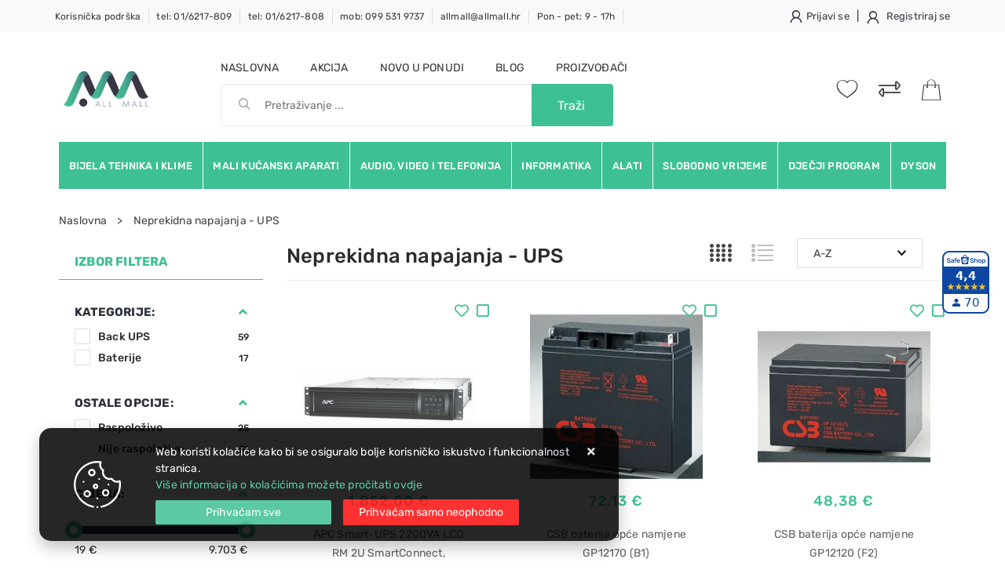

--- FILE ---
content_type: text/html; charset=utf-8
request_url: https://www.allmall.hr/neprekidna-napajanja-ups-313/313/
body_size: 33182
content:





<!DOCTYPE html>
<html lang="hr" data-token="CfDJ8MXb4BBT_XhJvxWL9CLf7mGVVsTGcGKUFRh9D8DqRFHOuE6DBwc5bl-VQhoy4AhRY9FI-iEycinCmNk-elF8515EX9icQ7VMfUJbPrx9VJSpkPcF23isKTd6NX1VzehY7hfY9LndAPJQWHszSyrWGI8" data-current-lang="hr" data-currency_code="&#x20AC;" data-kateid="313" data-wholesale="0" data-currency_display="&#x20AC;" data-currency_exchange="1" data-currency_processing="multiply" data-duplecijene="0" data-currency_factor="7.5345">
<head itemscope>
    <meta charset="utf-8" />
    <meta name="viewport" content="width=device-width, initial-scale=1.0, minimum-scale=1, viewport-fit=cover" />
    <link rel="preconnect" href="//www.google-analytics.com">
    <link rel="preconnect" href="//ssl.google-analytics.com">
    <link rel="preconnect" href="//www.googletagmanager.com">
    <link rel="preconnect" href="//connect.facebook.net">
    <link rel="dns-prefetch" href="//static.ak.facebook.com">
    <link rel="dns-prefetch" href="//s-static.ak.facebook.com">
    <link rel="dns-prefetch" href="//fbstatic-a.akamaihd.net">
    <link rel="dns-prefetch" href="//maps.gstatic.com">
    <link rel="dns-prefetch" href="//maps.google.com">
    <link rel="dns-prefetch" href="//maps.googleapis.com">
    <link rel="dns-prefetch" href="//mt0.googleapis.com">
    <link rel="dns-prefetch" href="//mt1.googleapis.com">
    <meta name="apple-mobile-web-app-capable" content="yes">
    <meta name="mobile-web-app-capable" content="yes">
    <meta name="apple-mobile-web-app-status-bar-style" content="black">
    <meta name="msapplication-TileColor" content="#ffb116">
    <meta name="theme-color" content="#000000">
    <link rel="apple-touch-startup-image" href="/splash/iphone6_splash.png">
    <link rel="apple-touch-icon" sizes="152x152" href="/apple-touch-icon-ipad.png" type="image/png">
    <link rel="apple-touch-icon" sizes="167x167" href="/apple-touch-icon-ipad-retina.png" type="image/png">
    <link rel="apple-touch-icon" sizes="180x180" href="/apple-touch-icon-iphone-retina.png" type="image/png">
    <link rel="icon" type="image/png" sizes="32x32" href="/favicon-32.png">
    <link rel="icon" type="image/png" sizes="16x16" href="/favicon-16.png">
    <link href="/splash/iphone5_splash.png" media="(device-width: 320px) and (device-height: 568px) and (-webkit-device-pixel-ratio: 2)" rel="apple-touch-startup-image" />
    <link href="/splash/iphone6_splash.png" media="(device-width: 375px) and (device-height: 667px) and (-webkit-device-pixel-ratio: 2)" rel="apple-touch-startup-image" />
    <link href="/splash/iphoneplus_splash.png" media="(device-width: 621px) and (device-height: 1104px) and (-webkit-device-pixel-ratio: 3)" rel="apple-touch-startup-image" />
    <link href="/splash/iphonex_splash.png" media="(device-width: 375px) and (device-height: 812px) and (-webkit-device-pixel-ratio: 3)" rel="apple-touch-startup-image" />
    <link href="/splash/ipad_splash.png" media="(device-width: 768px) and (device-height: 1024px) and (-webkit-device-pixel-ratio: 2)" rel="apple-touch-startup-image" />
    <link href="/splash/ipadpro1_splash.png" media="(device-width: 834px) and (device-height: 1112px) and (-webkit-device-pixel-ratio: 2)" rel="apple-touch-startup-image" />
    <link href="/splash/ipadpro2_splash.png" media="(device-width: 1024px) and (device-height: 1366px) and (-webkit-device-pixel-ratio: 2)" rel="apple-touch-startup-image" />
    <meta name="web_author" content="Mathema d.o.o.">
    <title>Neprekidna napajanja | UPS | AllMall</title>
    
    <meta name="title" content="Neprekidna napajanja | UPS | AllMall" />
    <meta name="keywords" content="UPS napajanje za kompjutor, UPS napajanje cijena, UPS uređaj za neprekidno napajanje, UPS napajanja" />
    <meta name="description" content="UPS napajanja za rad vašeg PC i kod nestanka struje. Povoljne cijene, veliki izbor i brza dostava!" />
    <meta property="og:title" content="Neprekidna napajanja | UPS | AllMall">
<meta property="og:description" content="Web shop sa vrhunskom ponudom tehničke robe i bijele tehnike sa povoljnim cijenama!&#xD;&#xA;Savjeti prilikom kupnje i brza isporuka na kućnu adresu. 01/6217-808">
<meta property="og:type" content="website">
<meta property="og:url" content="https://www.allmall.hr/neprekidna-napajanja-ups-313/313/">
<meta property="og:image" content="https://www.allmall.hr/img/logo.png">
<meta property="og:image:alt" content="All Mall d.o.o.">

    <link rel="stylesheet" href="/css/color.min.css?v=VZJu4EI1TFA1qj9hR9XN3fnxV7f6s24wPPsZGgZPQ3c" />
    
    
        <link rel="stylesheet" href="/css/outdated.css?v=rJ7sYK6HQe0H2_RVRo2AAVTBLY-6j5LnaGFXGdUHIsA" />
        <script src="/js/outdated.js?v=8VEON7xaE07Kru1iF_Mf7uIa1zDLQ1qQMp4M6p1xMbc"></script>
        <script src="/lib/jquery/dist/jquery.min.js?v=QSuP-cWrMrkBn82EvNSlTA4mWhRShHT07kWyeiCr6us"></script>
        <link rel="stylesheet" type="text/css" media="all" href="/css/vsc.min.css?v=4Q1-ycPcSQUF_PFOiBXFyWUKZfsaQgpU-mBjzpyuHvw" />
    

    

    <!-- Global site tag (gtag.js) - Google Analytics -->
<script async src="https://www.googletagmanager.com/gtag/js?id=UA-60864295-1"></script>
<script>
  window.dataLayer = window.dataLayer || [];
  function gtag(){dataLayer.push(arguments);}
  gtag('js', new Date());

  gtag('config', 'UA-60864295-1');
</script>


	<meta name="theme-color" content="#000000" />
	<link rel="manifest" href="/manifest.webmanifest" />
</head>
<body class=" ">

    
    <div class="loading ajax-loading-block-window"></div>


    <div id="vsc-wrapper">
                <header id="top">
                    <div class="header">
    <div class="top-header-upper">
        <div class="container-fluid">
            <div class="row align-items-center justify-content-between">
                <div class="mobile-contacts-container navbar-light d-none d-xl-none">
                    <div class="navbar-nav flex-row">

                        <div class="nav-item">
                            <a class="nav-link text-dark ml-0" href="tel:+38516217809">tel: 01/6217-809</a>
                        </div>
                        <div class="nav-item">
                            <a class="nav-link text-dark ml-0" href="tel: 01/6217-808">tel:  01/6217-808</a>
                        </div>
                        <div class="nav-item">
                            <a class="nav-link text-dark ml-0" href="tel:099 531 9737">mob: 099 531 9737</a>
                        </div>
                        <div class="nav-item">
                            <a class="nav-link text-dark ml-0" href="mailto:allmall@allmall.hr"> allmall@allmall.hr</a>
                        </div>
                        <div class="nav-item">
                            <a class="nav-link text-dark ml-0" href="/Contact/">Pon - pet: 9 - 17h</a>
                        </div>
                    </div>
                </div>
                <div class="mobile-logo-header d-block d-xl-none order-last">
                    <a class="d-block" href="/"><img src="/img/logo.png?v=_Ri4NQYaXGyCP3OEEvc64zwe5OgxgtEeGrpE4ktAA2c" alt="Web shop | Bijela tehnika | Kuhinjski aparati | AllMall" /></a>
                </div>


                <div class="col-5 col-md-9 col-lg-8 col-xl-9 d-none d-xl-block rp">
                    <nav class="navbar navbar-expand-sm navbar-toggleable-sm navbar-light rp">
                        <button class="navbar-toggler" type="button" data-toggle="collapse" data-target=".navbar-collapse" aria-controls="navbarSupportedContent"
                                aria-expanded="false" aria-label="Toggle navigation">
                            <span class="navbar-toggler-icon"></span>
                        </button>
                        <div class="navbar-collapse collapse d-sm-inline-flex flex-sm-row-reverse">
                            <ul class="navbar-nav flex-grow-1">
                                <li class="nav-item">
                                    <a class="nav-link text-dark ml-0" href="#">Korisnička podrška</a>
                                </li>
                                <li class="nav-item">
                                    <a class="nav-link text-dark ml-0" href="tel:+38516217809">tel: 01/6217-809</a>
                                </li>
                                <li class="nav-item">
                                    <a class="nav-link text-dark ml-0" href="tel: 01/6217-808">tel:  01/6217-808</a>
                                </li>
                                <li class="nav-item">
                                    <a class="nav-link text-dark ml-0" href="tel:099 531 9737">mob: 099 531 9737</a>
                                </li>
                                <li class="nav-item">
                                    <a class="nav-link text-dark ml-0" href="mailto:allmall@allmall.hr"> allmall@allmall.hr</a>
                                </li>
                                <li class="nav-item">
                                    <a class="nav-link text-dark ml-0" href="/Contact/">Pon - pet: 9 - 17h</a>
                                </li>
                                    <li class="nav-item d-xl-none">
                                        <a class="nav-link text-dark" href="/akcija/">Akcija</a>
                                    </li>
                                <li class="nav-item d-xl-none">
                                    <a class="nav-link text-dark" href="/novo/">Novo u ponudi</a>
                                </li>


                                    <li class="nav-item d-xl-none">
                                        <a class="nav-link text-dark" href="/Blog/">Blog</a>
                                    </li>



<li class="nav-item dropdown d-block d-xl-none">
    <a class="nav-link text-dark" href="#">Proizvođači</a>
    <ul class="dropdown-menu">
            <li class="dropdown-item"><a href="/acer/1204/manufacture/">Acer</a></li>
            <li class="dropdown-item"><a href="/adler/1207/manufacture/">Adler</a></li>
            <li class="dropdown-item"><a href="/aeg/13/manufacture/">AEG</a></li>
            <li class="dropdown-item"><a href="/alan-midland/63/manufacture/">Alan Midland</a></li>
            <li class="dropdown-item"><a href="/altom-design/1254/manufacture/">Altom Design</a></li>
            <li class="dropdown-item"><a href="/amazfit/1205/manufacture/">AMAZFIT</a></li>
            <li class="dropdown-item"><a href="/amica/1168/manufacture/">Amica</a></li>
            <li class="dropdown-item"><a href="/apple/92/manufacture/">Apple</a></li>
            <li class="dropdown-item"><a href="/aqua-marina/1259/manufacture/">Aqua Marina</a></li>
            <li class="dropdown-item"><a href="/asrock/93/manufacture/">AsRock</a></li>

        <li class="dropdown-item"><a href="/manufacture/all/">Prikaži više ...</a></li>
    </ul>
</li>                                    <li class="nav-item d-block d-xl-none">
                                        <a class="nav-link text-dark" href="/manufacture/all/">Proizvođači</a>
                                    </li>


                                <li class="nav-item d-block d-sm-none">
                                    <a class="nav-link text-dark" href="/Contact/">Kontakt</a>
                                </li>



                            </ul>
                        </div>
                    </nav>
                </div>
                

    <div class="ml-2 identity-login">
        <a class="text-dark" title="Prijavi se" href="/Identity/Account/Login/">
            <i class="tm tm-login-register"></i> <span class="d-none d-xl-block">Prijavi se</span>
        </a>
        <span class="d-none d-xl-block"> | </span>
        <a class="text-dark d-none d-xl-block" title="Registriraj se" href="/Identity/Account/Register/">
            <i class="tm tm-login-register"></i> <span>Registriraj se</span>
        </a>
    </div>

            </div>
        </div>

    </div>
</div>
<div class="container-fluid top-middle">
    <div class="row m-0 align-items-center justify-content-between">
        <div class="col-1 col-md-1 col-lg-2 col-xl-1 rp">
            <div class="mmobile-menu">
                <a href="#mobile-menu-non-index">
                    <div class="nav-icon">
                        <div></div>
                    </div>
                </a>
            </div>
            <div class="logo top-not-index">
                <a class="d-none d-xl-block" href="/"><img src="/img/logo.png?v=_Ri4NQYaXGyCP3OEEvc64zwe5OgxgtEeGrpE4ktAA2c" alt="Web shop | Bijela tehnika | Kuhinjski aparati | AllMall" /></a>
                <div class="search-top-mobile d-block d-sm-none">
                    <form class="search-form-mobile" id="searchform-mobile" method="get" action="/Search/">
                        <input id="artikl-mobile" class="search-input-mobile ui-autocomplete-input" name="term" type="text" placeholder="Pretraživanje ..." autocomplete="off">
                        <button class="search-btn-mobile" type="submit" title="Traži"><i class="fas fa-search"></i></button>
                    </form>
                </div>
            </div>
        </div>



        <div class="col-11 col-md-6 col-lg-6 col-xl-6 d-xl-flex justify-content-xl-start flex-xl-column pr-0">
            <div class="header-links d-none d-xl-flex justify-content-lg-start">
                <div class="pl-0">
                    <a class="text-dark" href="/">Naslovna</a>
                </div>
                    <div class="">
                        <a class="text-dark" href="/akcija/">Akcija</a>
                    </div>
                <div class="">
                    <a class="text-dark" href="/novo/">Novo u ponudi</a>
                </div>
                    <div class="">
                        <a class="text-dark" href="/Blog/">Blog</a>
                    </div>
                    <div class="">
                        <a class="text-dark" href="/manufacture/all/">Proizvođači</a>
                    </div>
            </div>
            
<div class="search-top" data-search="1">

    <script src="/js/activeSearch-0.0.2.js?v=vUJCnTKURjh5CT4qd6JqVo0T9TYfB3K_P5woE8ZBFis"></script>
    <form class="search-form" id="multiple_form" method="get" action="/Search/">
        <input type="hidden" id="fs" name="fs" value="1" />
        <input id="multiple" class="search-input ui-autocomplete-input" name="term" type="text" placeholder="Pretraživanje ..." autocomplete="off">
        <button class="search-btn-reset" type="reset"><span><i class="fas fa-plus"></i></span></button>
        <button class="search-btn" type="submit"><span>Traži</span></button>
        <div class="top_search_term">
            <div class="search_title">Zadnje pretraživano<span class="delete-all-search">Obriši sve</span></div>
            <div class="top_search_term_result"></div>
        </div>
        <div class="multiple-search">
            <div class="col-lg-12 result">
                <div class="row">
                    <div class="col-4 d-none d-md-block search-left-block">
                        <h6 class="manu-title">Proizvođači:</h6>
                        <div class="manufacture-search"></div>
                        <h6 class="cate-title">Kategorije:</h6>
                        <div class="category-search"></div>
                    </div>
                    <div class="col-12 col-lg-8">
                        <div class="artikli"></div>
                        <div class="d-flex justify-content-center mt-3">
                            <button class="count btn btn-type1 w-100" type="submit">Prikaži sve proizvode</button>
                        </div>
                    </div>
                </div>
            </div>
        </div>
        <div class="search-empty">
            <div class="col-lg-12 result">
                Nema rezultata za traženi pojam!
            </div>
        </div>
    </form>

    <template id="searchitem">
        <div class="product">
            <div class="topproduct">
                <a class="searchlink" href="">
                    <img class="slika" src="">
                    <span></span>
                    <strong></strong>
                </a>
            </div>
            <div class="topcartadd"><a href=""><i class="fas fa-cart-plus"></i></a></div>
        </div>
    </template>

    <template id="searchterm">
        <div class="product">
            <a class="searchlink" href="">
                <i class="far fa-search"></i>
                <span></span>
            </a>
        </div>
    </template>

</div>
        </div>
        <div class="col-12 col-md-5 col-lg-4 col-xl-3 top-icon">
            <div class="top-cart top-right-cart order-10">
                
<div class="">

        <div class="cart-top">
            <a href="#" id="dropdownCartMenu"><i class="tm tm-shopping-bag"></i></a>
        </div>
</div>
            </div>
            <div class="top-compare order-9">
                <a href="/Compare/">
                    <i class="fal fa-exchange-alt"></i>
                </a>
            </div>
            <div class="top-favorites order-8">
                <a href="/Favorites/">
                    <i class="tm tm-favorites"></i>
                </a>
            </div>
        </div>
    </div>

    <div class="mobi multiple-search">
        <div class="artikli"></div>
    </div>

    <template id="searchitemmobi">
        <div class="product">
            <div class="topproduct">
                <a class="searchlink" href="">
                    <img class="slika" src="">
                    <span></span>
                    <strong></strong>
                </a>
            </div>
        </div>
    </template>

</div>

                </header>



    <div id="menu-main" class="container-fluid position-relative container-main-menu d-none d-xl-block">
        <div class="main-menu menu-area">
            <div class="menu-contacts">
                <a class="" href="tel: 01/6217-808">tel:  01/6217-808</a>
                <a class="" href="tel:01/6217-809">tel: 01/6217-809</a>
                <a class="" href="tel:099 531 9737">mob: 099 531 9737</a>
                <a class="" href="mailto:allmall@allmall.hr">allmall@allmall.hr</a>
                <a class="" href="/Contact/">Pon - pet: 9 - 17h</a>
            </div>
            <nav id="glavni-izbornik">
                <ul class="row justify-content-between nav-categories">
                    <li class="logo"><a href="/"><img src="/img/logo.png?v=_Ri4NQYaXGyCP3OEEvc64zwe5OgxgtEeGrpE4ktAA2c" alt="All Mall d.o.o." /></a></li>

                    <li>
                        <a href="/bijela-tehnika-i-klime/3/l/" title="Bijela tehnika i klime">Bijela tehnika i klime</a>
                        <div class="sub-menu">
                            <div class="">

                                <div class="w-100">
                                    <ul class="grid-menu">
                                        <li class="category-name mt-3">
                                            <a href="/samostojeca-bijela-tehnika-4/4/">Samostojeća bijela tehnika</a>
                                            <ul id="subcate">
                                                <li><a href="/hladnjaci-68/68/">Hladnjaci</a></li>
                                                <li><a href="/hladnjaci-za-vino-79/79/">Hladnjaci za vino</a></li>
                                                <li><a href="/kombinirani-hladnjaci-77/77/">Kombinirani hladnjaci</a></li>
                                                <li><a href="/kombinirani-hladnjaci-side-by-side-81/81/">Kombinirani hladnjaci Side by Side</a></li>
                                                <li><a href="/ledenice-78/78/">Ledenice</a></li>
                                                <li><a href="/vanjske-kuhinje-myoutdoorkitchen-993/993/">Vanjske kuhinje - MyOutdoorKitchen</a></li>
                                                <li><a href="/perilice-i-susilice-rublja-71/71/">Perilice i sušilice rublja</a></li>
                                                <li><a href="/perilice-rublja-69/69/">Perilice rublja</a></li>
                                                <li><a href="/susilice-rublja-72/72/">Sušilice rublja</a></li>
                                                <li><a href="/nape-70/70/">Nape</a></li>
                                                <li><a href="/perilice-posuda-73/73/">Perilice posuđa</a></li>
                                                <li><a href="/stednjaci-elektricni-76/76/">Štednjaci električni</a></li>
                                                <li><a href="/stednjaci-kombinirani-75/75/">Štednjaci kombinirani</a></li>
                                                <li><a href="/stednjaci-plinski-80/80/">Štednjaci plinski</a></li>
                                                <li><a href="/grijaci-vode-bojleri-83/83/">Grijači vode - bojleri</a></li>
                                            </ul>
                                        </li>
                                        <li class="category-name mt-3">
                                            <a href="/ugradbena-bijela-tehnika-5/5/">Ugradbena bijela tehnika</a>
                                            <ul id="subcate">
                                                <li><a href="/pecnice-86/86/">Pećnice</a></li>
                                                <li><a href="/ploce-za-kuhanje-kombinirane-88/88/">Ploče za kuhanje kombinirane</a></li>
                                                <li><a href="/ploce-za-kuhanje-plinske-91/91/">Ploče za kuhanje plinske</a></li>
                                                <li><a href="/ploce-za-kuhanje-elektricne-95/95/">Ploče za kuhanje električne</a></li>
                                                <li><a href="/perilice-posuda-ugradbene-89/89/">Perilice posuđa ugradbene</a></li>
                                                <li><a href="/hladnjaci-ugradbeni-92/92/">Hladnjaci ugradbeni</a></li>
                                                <li><a href="/kombinirani-hladnjaci-ugradbeni-90/90/">Kombinirani hladnjaci ugradbeni</a></li>
                                                <li><a href="/ledenice-ugradbene-96/96/">Ledenice ugradbene</a></li>
                                                <li><a href="/hladnjaci-za-vino-ugradbeni-98/98/">Hladnjaci za vino ugradbeni</a></li>
                                                <li><a href="/perilice-i-susilice-rublja-ugradbene-97/97/">Perilice i sušilice rublja ugradbene</a></li>
                                                <li><a href="/perilice-rublja-ugradbene-99/99/">Perilice rublja ugradbene</a></li>
                                                <li><a href="/grijaci-posuda-100/100/">Grijači posuđa</a></li>
                                                <li><a href="/ugradbeni-setovi-102/102/">Ugradbeni setovi</a></li>
                                                <li><a href="/nape-ugradbene-87/87/">Nape ugradbene</a></li>
                                                <li><a href="/drobilice-otpada-103/103/">Drobilice otpada</a></li>
                                                <li><a href="/mjesalice-pipe-94/94/">Mješalice - pipe</a></li>
                                                <li><a href="/sudoperi-93/93/">Sudoperi</a></li>
                                                <li><a href="/sudoperi-pribor-101/101/">Sudoperi - pribor</a></li>
                                                <li><a href="/sustavi-za-odvajanje-otpada-104/104/">Sustavi za odvajanje otpada</a></li>
                                            </ul>
                                        </li>
                                        <li class="category-name mt-3">
                                            <a href="/bijela-tehnika-oprema-6/6/">Bijela tehnika - oprema</a>
                                            <ul id="subcate">
                                                <li><a href="/dodatna-oprema-za-susilice-rublja/360/">Dodatna oprema za sušilice rublja</a></li>
                                                <li><a href="/kompleti-za-recirkulaciju-zraka-109/109/">Kompleti za recirkulaciju zraka</a></li>
                                            </ul>
                                        </li>
                                        <li class="category-name mt-3">
                                            <a href="/klima-uredaji-43/43/">Klima uređaji</a>
                                            <ul id="subcate">
                                                <li><a href="/inverterski-klima-uredaji-206/206/">Inverterski klima uređaji</a></li>
                                                <li><a href="/prijenosni-klima-uredaji-998/998/">Prijenosni klima uređaji</a></li>
                                            </ul>
                                        </li>
                                    </ul>
                                </div>
                            </div>

                        </div>
                    </li>
                    <li>
                        <a href="/mali-kucanski-aparati/5/l/" title="Mali kućanski aparati">Mali kućanski aparati</a>
                        <div class="sub-menu">
                            <div class="">

                                <div class="w-100">
                                    <ul class="grid-menu">
                                        <li class="category-name mt-3">
                                            <a href="/aparati-za-brijanje-i-sisanje-/31/">Aparati za brijanje i šišanje </a>
                                            <ul id="subcate">
                                                <li><a href="/brijaci-aparati-176/176/">Brijaći aparati</a></li>
                                                <li><a href="/depilatori-epilatori-i-trimeri-174/174/">Depilatori, epilatori i trimeri</a></li>
                                                <li><a href="/sisaci-za-bradu-i-obrve-175/175/">Šišači za bradu i obrve</a></li>
                                                <li><a href="/sisaci-za-kosu-177/177/">Šišači za kosu</a></li>
                                                <li><a href="/trimeri-i-sisaci-dlacica-u-nosu-357/357/">Trimeri i šišači dlačica u nosu</a></li>
                                            </ul>
                                        </li>
                                        <li class="category-name mt-3">
                                            <a href="/aparati-za-kavu-i-oprema-8/8/">Aparati za kavu i oprema</a>
                                            <ul id="subcate">
                                                <li><a href="/mlinci-za-kavu-114/114/">Mlinci za kavu</a></li>
                                                <li><a href="/samostojeci-aparati-za-kavu-112/112/">Samostojeći aparati za kavu</a></li>
                                                <li><a href="/ugradbeni-aparati-za-kavu-113/113/">Ugradbeni aparati za kavu</a></li>
                                            </ul>
                                        </li>
                                        <li class="category-name mt-3">
                                            <a href="/aparati-za-kuhanje-i-pecenje-10/10/">Aparati za kuhanje i pečenje</a>
                                            <ul id="subcate">
                                                <li><a href="/elektricna-kuhala-117/117/">Električna kuhala</a></li>
                                                <li><a href="/elektricne-pecnice-338/338/">Električne pećnice</a></li>
                                                <li><a href="/friteze-119/119/">Friteze</a></li>
                                                <li><a href="/kuhala-na-paru-120/120/">Kuhala na paru</a></li>
                                                <li><a href="/kuhala-vode-122/122/">Kuhala vode</a></li>
                                                <li><a href="/pekaci-kruha-123/123/">Pekači kruha</a></li>
                                                <li><a href="/rostilji-125/125/">Roštilji</a></li>
                                                <li><a href="/tosteri-124/124/">Tosteri</a></li>
                                            </ul>
                                        </li>
                                        <li class="category-name mt-3">
                                            <a href="/aparati-za-pripremu-hrane-12/12/">Aparati za pripremu hrane</a>
                                            <ul id="subcate">
                                                <li><a href="/kuhinjski-strojevi-132/132/">Kuhinjski strojevi</a></li>
                                                <li><a href="/mikseri-135/135/">Mikseri</a></li>
                                                <li><a href="/rezalice-133/133/">Rezalice</a></li>
                                                <li><a href="/sokovnici-i-blenderi-134/134/">Sokovnici i blenderi</a></li>
                                            </ul>
                                        </li>
                                        <li class="category-name mt-3">
                                            <a href="/aparati-za-vakumiranje-i-parni-cistaci-9/9/">Aparati za vakumiranje i parni čistači</a>
                                            <ul id="subcate">
                                                <li><a href="/aparati-za-vakumiranje-115/115/">Aparati za vakumiranje</a></li>
                                                <li><a href="/parni-cistaci-116/116/">Parni čistači</a></li>
                                            </ul>
                                        </li>
                                        <li class="category-name mt-3">
                                            <a href="/glacala-parne-postaje-i-daske/13/">Glačala, parne postaje i daske</a>
                                            <ul id="subcate">
                                                <li><a href="/daske-za-glacanje-364/364/">Daske za glačanje</a></li>
                                                <li><a href="/glacala-136/136/">Glačala</a></li>
                                                <li><a href="/parne-postaje-363/363/">Parne postaje</a></li>
                                            </ul>
                                        </li>
                                        <li class="category-name mt-3">
                                            <a href="/kuharski-nozevi-i-pribor-17/17/">Kuharski noževi i pribor</a>
                                            <ul id="subcate">
                                                <li><a href="/nozevi-142/142/">Noževi</a></li>
                                                <li><a href="/ostraci-143/143/">Oštrači</a></li>
                                                <li><a href="/setovi-nozeva-141/141/">Setovi noževa</a></li>
                                                <li><a href="/torbice-za-nozeve-373/373/">Torbice za noževe</a></li>
                                            </ul>
                                        </li>
                                        <li class="category-name mt-3">
                                            <a href="/masazeri-vage-i-ovlazivaci-zraka-33/33/">Masažeri, vage i ovlaživači zraka</a>
                                            <ul id="subcate">
                                                <li><a href="/cetkice-za-zube-361/361/">Četkice za zube</a></li>
                                                <li><a href="/masazeri-183/183/">Masažeri</a></li>
                                                <li><a href="/ovlazivaci-ionizatori-i-prociscivacii/184/">Ovlaživači, ionizatori i pročišćivačii</a></li>
                                                <li><a href="/vage-osobne-185/185/">Vage - osobne</a></li>
                                            </ul>
                                        </li>
                                        <li class="category-name mt-3">
                                            <a href="/mikrovalne-pecnice-7/7/">Mikrovalne pećnice</a>
                                            <ul id="subcate">
                                                <li><a href="/samostojece-mikrovalne-pecnice-110/110/">Samostojeće mikrovalne pećnice</a></li>
                                                <li><a href="/ugradbene-mikrovalne-pecnice-111/111/">Ugradbene mikrovalne pećnice</a></li>
                                            </ul>
                                        </li>
                                        <li class="category-name mt-3">
                                            <a href="/posude-14/14/">Posuđe</a>
                                            <ul id="subcate">
                                                <li><a href="/case-i-pribor-za-pice-1008/1008/">Čaše i pribor za piće</a></li>
                                                <li><a href="/posude-137/137/">Posuđe</a></li>
                                            </ul>
                                        </li>
                                        <li class="category-name mt-3">
                                            <a href="/uredaji-za-njegu-kose-32/32/">Uređaji za njegu kose</a>
                                            <ul id="subcate">
                                                <li><a href="/cetke-za-kosu-179/179/">Četke za kosu</a></li>
                                                <li><a href="/glacala-za-kosu-180/180/">Glačala za kosu</a></li>
                                                <li><a href="/susila-za-kosu-181/181/">Sušila za kosu</a></li>
                                                <li><a href="/uvijaci-za-kosu-182/182/">Uvijači za kosu</a></li>
                                            </ul>
                                        </li>
                                        <li class="category-name mt-3">
                                            <a href="/usisavaci-i-oprema/11/">Usisavači i oprema</a>
                                            <ul id="subcate">
                                                <li><a href="/dodatna-oprema-za-usisavace/127/">Dodatna oprema za usisavače</a></li>
                                                <li><a href="/industrijski-usisavaci-i-cistaci-374/374/">Industrijski usisavači i čistači</a></li>
                                                <li><a href="/robot-usisavaci-i-peraci/367/">Robot usisavači i perači</a></li>
                                                <li><a href="/robot-usisavaci-i-peraci-976/976/">Robot usisavači i perači</a></li>
                                                <li><a href="/usisavaci/126/">Usisavači</a></li>
                                                <li><a href="/usisavaci-rucni/128/">Usisavači - ručni</a></li>
                                                <li><a href="/usisavaci-stapni/129/">Usisavači - štapni</a></li>
                                                <li><a href="/usisavaci-vodeni/130/">Usisavači - vodeni</a></li>
                                                <li><a href="/usisavaci-bez-vrecice/131/">Usisavači bez vrećice</a></li>
                                            </ul>
                                        </li>
                                        <li class="category-name mt-3">
                                            <a href="/vage-15/15/">Vage</a>
                                            <ul id="subcate">
                                                <li><a href="/vage-kuhinjske-138/138/">Vage - kuhinjske</a></li>
                                            </ul>
                                        </li>
                                        <li class="category-name mt-3">
                                            <a href="/ventilatori-i-kaloriferi/16/">Ventilatori i kaloriferi</a>
                                            <ul id="subcate">
                                                <li><a href="/kaloriferi-grijalice-i-radijatori-139/139/">Kaloriferi, grijalice i radijatori</a></li>
                                                <li><a href="/ventilatori-339/339/">Ventilatori</a></li>
                                            </ul>
                                        </li>
                                    </ul>
                                </div>
                            </div>

                        </div>
                    </li>
                    <li>
                        <a href="/audio-video-i-telefonija/1/l/" title="Audio, video i telefonija">Audio, video i telefonija</a>
                        <div class="sub-menu">
                            <div class="">

                                <div class="w-100">
                                    <ul class="grid-menu">
                                        <li class="category-name mt-3">
                                            <a href="/auto-akustika-3/3/">Auto akustika</a>
                                            <ul id="subcate">
                                                <li><a href="/auto-radio-/67/">Auto radio </a></li>
                                            </ul>
                                        </li>
                                        <li class="category-name mt-3">
                                            <a href="/fotoaparati-i-dodaci-29/29/">Fotoaparati i dodaci</a>
                                            <ul id="subcate">
                                                <li><a href="/fotoaparati-164/164/">Fotoaparati</a></li>
                                            </ul>
                                        </li>
                                        <li class="category-name mt-3">
                                            <a href="/televizori-tv-oprema-projektori-/1/">Televizori | TV oprema | Projektori </a>
                                            <ul id="subcate">
                                                <li><a href="/lcd-i-led-televizori-48/48/">Lcd i LED televizori</a></li>
                                                <li><a href="/projekcijska-platna/52/">Projekcijska platna</a></li>
                                                <li><a href="/projektori-985/985/">Projektori</a></li>
                                                <li><a href="/soundbar-uredaji/56/">Soundbar uređaji</a></li>
                                                <li><a href="/stalci-za-televizore-i-projektore-49/49/">Stalci za televizore i projektore</a></li>
                                            </ul>
                                        </li>
                                        <li class="category-name mt-3">
                                            <a href="/audio-2/2/">Audio</a>
                                            <ul id="subcate">
                                                <li><a href="/budilice-60/60/">Budilice</a></li>
                                                <li><a href="/cd-i-sacd-playeri-64/64/">CD i SACD playeri</a></li>
                                                <li><a href="/gramofoni-61/61/">Gramofoni</a></li>
                                                <li><a href="/linije-i-radio-uredaji/58/">Linije i radio uređaji</a></li>
                                                <li><a href="/pojacala-62/62/">Pojačala</a></li>
                                                <li><a href="/radio-cd-kazetofoni-358/358/">Radio CD kazetofoni</a></li>
                                                <li><a href="/receiveri-63/63/">Receiveri</a></li>
                                                <li><a href="/slusalice-66/66/">Slušalice</a></li>
                                                <li><a href="/zvucnici-65/65/">Zvučnici</a></li>
                                            </ul>
                                        </li>
                                        <li class="category-name mt-3">
                                            <a href="/mobiteli-i-tableti-34/34/">Mobiteli i tableti</a>
                                            <ul id="subcate">
                                                <li><a href="/mobitel-uredaj-186/186/">Mobitel uređaj</a></li>
                                                <li><a href="/tableti-188/188/">Tableti</a></li>
                                            </ul>
                                        </li>
                                        <li class="category-name mt-3">
                                            <a href="/telefoni-fax-i-dodaci-35/35/">Telefoni, fax. i dodaci</a>
                                            <ul id="subcate">
                                                <li><a href="/telefoni-189/189/">Telefoni</a></li>
                                                <li><a href="/toneri-tinte-i-role-za-fax-191/191/">Toneri, tinte i role za fax.</a></li>
                                            </ul>
                                        </li>
                                        <li class="category-name mt-3">
                                            <a href="/elektricni-romobili-380/380/">Električni romobili</a>
                                            <ul id="subcate">
                                                <li><a href="/elektricni-romobil-396/396/">Električni romobil</a></li>
                                            </ul>
                                        </li>
                                        <li class="category-name mt-3">
                                            <a href="/rucne-radijske-postaje-47/47/">Ručne radijske postaje</a>
                                            <ul id="subcate">
                                                <li><a href="/radijska-postaja-229/229/">Radijska postaja</a></li>
                                            </ul>
                                        </li>
                                        <li class="category-name mt-3">
                                            <a href="/oprema-za-video-nadzor-/41/">Oprema za video nadzor </a>
                                            <ul id="subcate">
                                                <li><a href="/recorder-za-video-nadzor--365/365/">Recorder za video nadzor </a></li>
                                            </ul>
                                        </li>
                                        <li class="category-name mt-3">
                                            <a href="/fitness-gps/39/">Fitness GPS</a>
                                            <ul id="subcate">
                                                <li><a href="/fitness-gadgeti/200/">Fitness gadgeti</a></li>
                                            </ul>
                                        </li>
                                        <li class="category-name mt-3">
                                            <a href="/alarmi-42/42/">Alarmi</a>
                                            <ul id="subcate">
                                                <li><a href="/alarmne-centrale-204/204/">Alarmne centrale</a></li>
                                            </ul>
                                        </li>
                                        <li class="category-name mt-3">
                                            <a href="/kamere-i-dodaci-28/28/">Kamere i dodaci</a>
                                            <ul id="subcate">
                                                <li><a href="/dalekozori-163/163/">Dalekozori</a></li>
                                                <li><a href="/kamere-162/162/">Kamere</a></li>
                                            </ul>
                                        </li>
                                    </ul>
                                </div>
                            </div>

                        </div>
                    </li>
                    <li>
                        <a href="/informatika/4/l/" title="Informatika">Informatika</a>
                        <div class="sub-menu">
                            <div class="">

                                <div class="w-100">
                                    <ul class="grid-menu">
                                        <li class="category-name mt-3">
                                            <a href="/graficke-kartice-242/242/">Grafičke kartice</a>
                                            <ul id="subcate">
                                                <li><a href="/pcie-295/295/">PCIE</a></li>
                                            </ul>
                                        </li>
                                        <li class="category-name mt-3">
                                            <a href="/maticne-ploce-238/238/">Matične ploče</a>
                                            <ul id="subcate">
                                                <li><a href="/socket-292/292/">Socket</a></li>
                                            </ul>
                                        </li>
                                        <li class="category-name mt-3">
                                            <a href="/memorije-250/250/">Memorije</a>
                                            <ul id="subcate">
                                                <li><a href="/memorijske-kartice-253/253/">Memorijske kartice</a></li>
                                                <li><a href="/moduli-251/251/">Moduli</a></li>
                                                <li><a href="/usb-flash-drive-252/252/">USB flash drive</a></li>
                                            </ul>
                                        </li>
                                        <li class="category-name mt-3">
                                            <a href="/monitori-235/235/">Monitori</a>
                                            <ul id="subcate">
                                                <li><a href="/led-i-lcd-monitori/237/">LED i LCD monitori</a></li>
                                                <li><a href="/rabljeni-monitori-1001/1001/">Rabljeni monitori</a></li>
                                            </ul>
                                        </li>
                                        <li class="category-name mt-3">
                                            <a href="/mrezna-oprema-aktivna-299/299/">Mrežna oprema - aktivna</a>
                                            <ul id="subcate">
                                                <li><a href="/kvm-switch-302/302/">KVM switch</a></li>
                                                <li><a href="/mrezne-kartice-304/304/">Mrežne kartice</a></li>
                                                <li><a href="/router-307/307/">Router</a></li>
                                                <li><a href="/switch-308/308/">Switch</a></li>
                                                <li><a href="/wireless-309/309/">Wireless</a></li>
                                            </ul>
                                        </li>
                                        <li class="category-name mt-3">
                                            <a href="/neprekidna-napajanja-ups-313/313/">Neprekidna napajanja - UPS</a>
                                            <ul id="subcate">
                                                <li><a href="/back-ups-314/314/">Back UPS</a></li>
                                                <li><a href="/baterije-315/315/">Baterije</a></li>
                                            </ul>
                                        </li>
                                        <li class="category-name mt-3">
                                            <a href="/opticki-uredaji-261/261/">Optički uređaji</a>
                                            <ul id="subcate">
                                                <li><a href="/dvd-rw-263/263/">DVD-RW</a></li>
                                            </ul>
                                        </li>
                                        <li class="category-name mt-3">
                                            <a href="/periferija-264/264/">Periferija</a>
                                            <ul id="subcate">
                                                <li><a href="/kompleti-mis-i-tipkovnica--266/266/">Kompleti ( miš i tipkovnica )</a></li>
                                                <li><a href="/misevi-265/265/">Miševi</a></li>
                                                <li><a href="/skeneri-267/267/">Skeneri</a></li>
                                                <li><a href="/slusalice-269/269/">Slušalice</a></li>
                                                <li><a href="/tipkovnice-268/268/">Tipkovnice</a></li>
                                                <li><a href="/torbe-296/296/">Torbe</a></li>
                                                <li><a href="/usb-hub-271/271/">USB hub</a></li>
                                                <li><a href="/web-kamere-272/272/">Web kamere</a></li>
                                                <li><a href="/zvucnici-297/297/">Zvučnici</a></li>
                                            </ul>
                                        </li>
                                        <li class="category-name mt-3">
                                            <a href="/pohrana-podataka-246/246/">Pohrana podataka</a>
                                            <ul id="subcate">
                                                <li><a href="/hard-disk-hdd-247/247/">Hard disk (HDD)</a></li>
                                                <li><a href="/ssd-248/248/">SSD</a></li>
                                            </ul>
                                        </li>
                                        <li class="category-name mt-3">
                                            <a href="/pos-oprema-278/278/">POS oprema</a>
                                            <ul id="subcate">
                                                <li><a href="/bar-kod-citaci-279/279/">Bar kod čitači</a></li>
                                                <li><a href="/periferna-pos-oprema-281/281/">Periferna POS oprema</a></li>
                                                <li><a href="/pisaci-282/282/">Pisači</a></li>
                                                <li><a href="/pos-monitori-280/280/">POS monitori</a></li>
                                                <li><a href="/rabljena-pos-oprema-1004/1004/">Rabljena POS oprema</a></li>
                                            </ul>
                                        </li>
                                        <li class="category-name mt-3">
                                            <a href="/potrosni-materijal-tinte-toneri-riboni--273/273/">Potrošni materijal (tinte, toneri, riboni )</a>
                                            <ul id="subcate">
                                                <li><a href="/riboni-274/274/">Riboni</a></li>
                                                <li><a href="/tinte-276/276/">Tinte</a></li>
                                                <li><a href="/toneri-277/277/">Toneri</a></li>
                                            </ul>
                                        </li>
                                        <li class="category-name mt-3">
                                            <a href="/printeri-256/256/">Printeri</a>
                                            <ul id="subcate">
                                                <li><a href="/inkjet-257/257/">Inkjet</a></li>
                                                <li><a href="/laserski-258/258/">Laserski</a></li>
                                                <li><a href="/multifunkcijski-259/259/">Multifunkcijski</a></li>
                                            </ul>
                                        </li>
                                        <li class="category-name mt-3">
                                            <a href="/procesori-239/239/">Procesori</a>
                                            <ul id="subcate">
                                                <li><a href="/intel-241/241/">INTEL</a></li>
                                            </ul>
                                        </li>
                                        <li class="category-name mt-3">
                                            <a href="/racunala-230/230/">Računala</a>
                                            <ul id="subcate">
                                                <li><a href="/prijenosna-racunala-notebook-232/232/">Prijenosna računala (notebook)</a></li>
                                                <li><a href="/prijenosni-punjaci-1007/1007/">Prijenosni punjači</a></li>
                                                <li><a href="/rabljen-docking-station-i-oprema-1003/1003/">Rabljen Docking station i oprema</a></li>
                                                <li><a href="/rabljena-aio-racunala-1000/1000/">Rabljena AiO računala</a></li>
                                                <li><a href="/rabljena-prijenosna-racunala-355/355/">Rabljena prijenosna računala</a></li>
                                                <li><a href="/rabljena-stolna-racunala/999/">Rabljena stolna računala</a></li>
                                                <li><a href="/rabljene-radne-stanice-racunala-1002/1002/">Rabljene radne stanice (računala)</a></li>
                                                <li><a href="/ruksak-1006/1006/">Ruksak</a></li>
                                                <li><a href="/stolna-racunala-231/231/">Stolna računala</a></li>
                                            </ul>
                                        </li>
                                        <li class="category-name mt-3">
                                            <a href="/software-284/284/">Software</a>
                                            <ul id="subcate">
                                                <li><a href="/antivirusna-zastita-retail-288/288/">Antivirusna zaštita retail</a></li>
                                                <li><a href="/aplikacije-289/289/">Aplikacije</a></li>
                                                <li><a href="/operacijski-sustavi-285/285/">Operacijski sustavi</a></li>
                                                <li><a href="/serverske-licence-287/287/">Serverske licence</a></li>
                                            </ul>
                                        </li>
                                    </ul>
                                </div>
                            </div>

                        </div>
                    </li>
                    <li>
                        <a href="/alati/6/l/" title="Alati">Alati</a>
                        <div class="sub-menu">
                            <div class="">

                                <div class="w-100">
                                    <ul class="grid-menu">
                                        <li class="category-name mt-3">
                                            <a href="/alat-i-pribor-za-keramicare-994/994/">Alat i pribor za keramičare</a>
                                            <ul id="subcate">
                                                <li><a href="/rucni-rezaci-keramike-995/995/">Ručni rezači keramike</a></li>
                                            </ul>
                                        </li>
                                        <li class="category-name mt-3">
                                            <a href="/alati-dodatna-oprema-986/986/">Alati- dodatna oprema</a>
                                            <ul id="subcate">
                                                <li><a href="/baterije-punjaci-torbe-i-pribor-5480/988/">Baterije, punjači, torbe i pribor</a></li>
                                                <li><a href="/mjerni-instrumenti-990/990/">Mjerni instrumenti</a></li>
                                            </ul>
                                        </li>
                                        <li class="category-name mt-3">
                                            <a href="/elektricni-alati-44/44/">Električni alati</a>
                                            <ul id="subcate">
                                                <li><a href="/akumulatorske-brusilice-5482/989/">Akumulatorske brusilice</a></li>
                                                <li><a href="/akumulatorske-busilice-odvijaci/218/">Akumulatorske bušilice-odvijači</a></li>
                                                <li><a href="/akumulatorski-buseci-cekici-992/992/">Akumulatorski bušeći čekići</a></li>
                                                <li><a href="/brusilice-215/215/">Brusilice</a></li>
                                                <li><a href="/busilice-208/208/">Bušilice</a></li>
                                                <li><a href="/kompleti-elektricnih-alata-987/987/">Kompleti električnih alata</a></li>
                                                <li><a href="/ostali-elektricni-alat-991/991/">Ostali električni alat</a></li>
                                                <li><a href="/pile-ubodne-sabljaste-kruzne/212/">Pile - ubodne, sabljaste, kružne</a></li>
                                            </ul>
                                        </li>
                                        <li class="category-name mt-3">
                                            <a href="/vrtni-alati-46/46/">Vrtni alati</a>
                                            <ul id="subcate">
                                                <li><a href="/lancane-pile-227/227/">Lančane pile</a></li>
                                                <li><a href="/sjeckalice-vrtnog-otpada-226/226/">Sjeckalice vrtnog otpada</a></li>
                                                <li><a href="/trimeri-skare-i-kosilice-222/222/">Trimeri, škare i kosilice</a></li>
                                                <li><a href="/visokotlacni-peraci-228/228/">Visokotlačni perači</a></li>
                                                <li><a href="/vrtni-usisavaci-puhala-225/225/">Vrtni usisavači - puhala</a></li>
                                            </ul>
                                        </li>
                                    </ul>
                                </div>
                            </div>

                        </div>
                    </li>
                    <li>
                        <a href="/slobodno-vrijeme/10/l/" title="Slobodno vrijeme">Slobodno vrijeme</a>
                        <div class="sub-menu">
                            <div class="">

                                <div class="w-100">
                                    <ul class="grid-menu">
                                        <li class="category-name mt-3">
                                            <a href="/sup-i-slobodno-vrijeme/1011/">SUP i slobodno vrijeme</a>
                                            <ul id="subcate">
                                                <li><a href="/mikroskopi-i-teleskopi-1014/1014/">Mikroskopi i teleskopi</a></li>
                                                <li><a href="/sprave-za-vjezbanje-1015/1015/">Sprave za vježbanje</a></li>
                                                <li><a href="/sup-daske-1012/1012/">SUP daske</a></li>
                                            </ul>
                                        </li>
                                    </ul>
                                </div>
                            </div>

                        </div>
                    </li>
                    <li>
                        <a href="/djecji-program/7/l/" title="Dječji program">Dječji program</a>
                        <div class="sub-menu">
                            <div class="">

                                <div class="w-100">
                                    <ul class="grid-menu">
                                        <li class="category-name mt-3">
                                            <a href="/igracke/30/">Igračke</a>
                                            <ul id="subcate">
                                                <li><a href="/igracke-bicikli-romobili/170/">Igračke, bicikli, romobili</a></li>
                                                <li><a href="/igrice-331/331/">Igrice</a></li>
                                                <li><a href="/konzole-330/330/">Konzole</a></li>
                                            </ul>
                                        </li>
                                        <li class="category-name mt-3">
                                            <a href="/za-hranjenje-18/18/">Za hranjenje</a>
                                            <ul id="subcate">
                                                <li><a href="/elektricne-izdajalice-5448/984/">Električne izdajalice</a></li>
                                                <li><a href="/grijaci-bocica-144/144/">Grijači bočica</a></li>
                                                <li><a href="/sterilizatori-334/334/">Sterilizatori</a></li>
                                            </ul>
                                        </li>
                                        <li class="category-name mt-3">
                                            <a href="/za-pricanje-19/19/">Za pričanje</a>
                                            <ul id="subcate">
                                                <li><a href="/baby-phone-145/145/">Baby phone</a></li>
                                            </ul>
                                        </li>
                                    </ul>
                                </div>
                            </div>

                        </div>
                    </li>
                    <li>
                        <a href="/dyson/13/l/" title="Dyson">Dyson</a>
                        <div class="sub-menu">
                            <div class="">

                                <div class="w-100">
                                    <ul class="grid-menu">
                                        <li class="category-name mt-3">
                                            <a href="/dyson-326/977/">Dyson</a>
                                            <ul id="subcate">
                                                <li><a href="/dyson-slusalice-1010/1010/">Dyson slušalice</a></li>
                                                <li><a href="/dyson-usisavaci-979/979/">Dyson usisavači</a></li>
                                                <li><a href="/dyson-proizvodi-za-njegu-kose-980/980/">Dyson proizvodi za njegu kose</a></li>
                                                <li><a href="/dyson-ventilatori-i-prociscivaci-zraka/981/">Dyson ventilatori i pročišćivači zraka</a></li>
                                            </ul>
                                        </li>
                                    </ul>
                                </div>
                            </div>

                        </div>
                    </li>
                </ul>
            </nav>
        </div>
    </div>

    <!-- mobile menu non-index -->
    <nav id="mobile-menu-non-index" style="display: none;">
        <ul class="row justify-content-between nav-categories ">
            <li class="logo">
                <a href="/"><img src="/img/logo.png?v=_Ri4NQYaXGyCP3OEEvc64zwe5OgxgtEeGrpE4ktAA2c" alt="All Mall d.o.o." /></a>
                <a href="#mm-0" class="mobile-menu-close-button"><i class="fal fa-times"></i></a>
            </li>
            <li class="mm-listitem">
                <span title="Bijela tehnika i klime" class="mm-listitem__text">Bijela tehnika i klime</span>
                <ul class="cateogories">
                    <li class="category-name">
                        <span>Samostojeća bijela tehnika</span>
                        <ul class="subcategories">
                            <li><a href="/hladnjaci-68/68/">Hladnjaci</a></li>
                            <li><a href="/hladnjaci-za-vino-79/79/">Hladnjaci za vino</a></li>
                            <li><a href="/kombinirani-hladnjaci-77/77/">Kombinirani hladnjaci</a></li>
                            <li><a href="/kombinirani-hladnjaci-side-by-side-81/81/">Kombinirani hladnjaci Side by Side</a></li>
                            <li><a href="/ledenice-78/78/">Ledenice</a></li>
                            <li><a href="/vanjske-kuhinje-myoutdoorkitchen-993/993/">Vanjske kuhinje - MyOutdoorKitchen</a></li>
                            <li><a href="/perilice-i-susilice-rublja-71/71/">Perilice i sušilice rublja</a></li>
                            <li><a href="/perilice-rublja-69/69/">Perilice rublja</a></li>
                            <li><a href="/susilice-rublja-72/72/">Sušilice rublja</a></li>
                            <li><a href="/nape-70/70/">Nape</a></li>
                            <li><a href="/perilice-posuda-73/73/">Perilice posuđa</a></li>
                            <li><a href="/stednjaci-elektricni-76/76/">Štednjaci električni</a></li>
                            <li><a href="/stednjaci-kombinirani-75/75/">Štednjaci kombinirani</a></li>
                            <li><a href="/stednjaci-plinski-80/80/">Štednjaci plinski</a></li>
                            <li><a href="/grijaci-vode-bojleri-83/83/">Grijači vode - bojleri</a></li>
                        </ul>
                    </li>
                    <li class="category-name">
                        <span>Ugradbena bijela tehnika</span>
                        <ul class="subcategories">
                            <li><a href="/pecnice-86/86/">Pećnice</a></li>
                            <li><a href="/ploce-za-kuhanje-kombinirane-88/88/">Ploče za kuhanje kombinirane</a></li>
                            <li><a href="/ploce-za-kuhanje-plinske-91/91/">Ploče za kuhanje plinske</a></li>
                            <li><a href="/ploce-za-kuhanje-elektricne-95/95/">Ploče za kuhanje električne</a></li>
                            <li><a href="/perilice-posuda-ugradbene-89/89/">Perilice posuđa ugradbene</a></li>
                            <li><a href="/hladnjaci-ugradbeni-92/92/">Hladnjaci ugradbeni</a></li>
                            <li><a href="/kombinirani-hladnjaci-ugradbeni-90/90/">Kombinirani hladnjaci ugradbeni</a></li>
                            <li><a href="/ledenice-ugradbene-96/96/">Ledenice ugradbene</a></li>
                            <li><a href="/hladnjaci-za-vino-ugradbeni-98/98/">Hladnjaci za vino ugradbeni</a></li>
                            <li><a href="/perilice-i-susilice-rublja-ugradbene-97/97/">Perilice i sušilice rublja ugradbene</a></li>
                            <li><a href="/perilice-rublja-ugradbene-99/99/">Perilice rublja ugradbene</a></li>
                            <li><a href="/grijaci-posuda-100/100/">Grijači posuđa</a></li>
                            <li><a href="/ugradbeni-setovi-102/102/">Ugradbeni setovi</a></li>
                            <li><a href="/nape-ugradbene-87/87/">Nape ugradbene</a></li>
                            <li><a href="/drobilice-otpada-103/103/">Drobilice otpada</a></li>
                            <li><a href="/mjesalice-pipe-94/94/">Mješalice - pipe</a></li>
                            <li><a href="/sudoperi-93/93/">Sudoperi</a></li>
                            <li><a href="/sudoperi-pribor-101/101/">Sudoperi - pribor</a></li>
                            <li><a href="/sustavi-za-odvajanje-otpada-104/104/">Sustavi za odvajanje otpada</a></li>
                        </ul>
                    </li>
                    <li class="category-name">
                        <span>Bijela tehnika - oprema</span>
                        <ul class="subcategories">
                            <li><a href="/dodatna-oprema-za-susilice-rublja/360/">Dodatna oprema za sušilice rublja</a></li>
                            <li><a href="/kompleti-za-recirkulaciju-zraka-109/109/">Kompleti za recirkulaciju zraka</a></li>
                        </ul>
                    </li>
                    <li class="category-name">
                        <span>Klima uređaji</span>
                        <ul class="subcategories">
                            <li><a href="/inverterski-klima-uredaji-206/206/">Inverterski klima uređaji</a></li>
                            <li><a href="/prijenosni-klima-uredaji-998/998/">Prijenosni klima uređaji</a></li>
                        </ul>
                    </li>
                </ul>
            </li>
            <li class="mm-listitem">
                <span title="Mali kućanski aparati" class="mm-listitem__text">Mali kućanski aparati</span>
                <ul class="cateogories">
                    <li class="category-name">
                        <span>Aparati za brijanje i šišanje </span>
                        <ul class="subcategories">
                            <li><a href="/brijaci-aparati-176/176/">Brijaći aparati</a></li>
                            <li><a href="/depilatori-epilatori-i-trimeri-174/174/">Depilatori, epilatori i trimeri</a></li>
                            <li><a href="/sisaci-za-bradu-i-obrve-175/175/">Šišači za bradu i obrve</a></li>
                            <li><a href="/sisaci-za-kosu-177/177/">Šišači za kosu</a></li>
                            <li><a href="/trimeri-i-sisaci-dlacica-u-nosu-357/357/">Trimeri i šišači dlačica u nosu</a></li>
                        </ul>
                    </li>
                    <li class="category-name">
                        <span>Aparati za kavu i oprema</span>
                        <ul class="subcategories">
                            <li><a href="/mlinci-za-kavu-114/114/">Mlinci za kavu</a></li>
                            <li><a href="/samostojeci-aparati-za-kavu-112/112/">Samostojeći aparati za kavu</a></li>
                            <li><a href="/ugradbeni-aparati-za-kavu-113/113/">Ugradbeni aparati za kavu</a></li>
                        </ul>
                    </li>
                    <li class="category-name">
                        <span>Aparati za kuhanje i pečenje</span>
                        <ul class="subcategories">
                            <li><a href="/elektricna-kuhala-117/117/">Električna kuhala</a></li>
                            <li><a href="/elektricne-pecnice-338/338/">Električne pećnice</a></li>
                            <li><a href="/friteze-119/119/">Friteze</a></li>
                            <li><a href="/kuhala-na-paru-120/120/">Kuhala na paru</a></li>
                            <li><a href="/kuhala-vode-122/122/">Kuhala vode</a></li>
                            <li><a href="/pekaci-kruha-123/123/">Pekači kruha</a></li>
                            <li><a href="/rostilji-125/125/">Roštilji</a></li>
                            <li><a href="/tosteri-124/124/">Tosteri</a></li>
                        </ul>
                    </li>
                    <li class="category-name">
                        <span>Aparati za pripremu hrane</span>
                        <ul class="subcategories">
                            <li><a href="/kuhinjski-strojevi-132/132/">Kuhinjski strojevi</a></li>
                            <li><a href="/mikseri-135/135/">Mikseri</a></li>
                            <li><a href="/rezalice-133/133/">Rezalice</a></li>
                            <li><a href="/sokovnici-i-blenderi-134/134/">Sokovnici i blenderi</a></li>
                        </ul>
                    </li>
                    <li class="category-name">
                        <span>Aparati za vakumiranje i parni čistači</span>
                        <ul class="subcategories">
                            <li><a href="/aparati-za-vakumiranje-115/115/">Aparati za vakumiranje</a></li>
                            <li><a href="/parni-cistaci-116/116/">Parni čistači</a></li>
                        </ul>
                    </li>
                    <li class="category-name">
                        <span>Glačala, parne postaje i daske</span>
                        <ul class="subcategories">
                            <li><a href="/daske-za-glacanje-364/364/">Daske za glačanje</a></li>
                            <li><a href="/glacala-136/136/">Glačala</a></li>
                            <li><a href="/parne-postaje-363/363/">Parne postaje</a></li>
                        </ul>
                    </li>
                    <li class="category-name">
                        <span>Kuharski noževi i pribor</span>
                        <ul class="subcategories">
                            <li><a href="/nozevi-142/142/">Noževi</a></li>
                            <li><a href="/ostraci-143/143/">Oštrači</a></li>
                            <li><a href="/setovi-nozeva-141/141/">Setovi noževa</a></li>
                            <li><a href="/torbice-za-nozeve-373/373/">Torbice za noževe</a></li>
                        </ul>
                    </li>
                    <li class="category-name">
                        <span>Masažeri, vage i ovlaživači zraka</span>
                        <ul class="subcategories">
                            <li><a href="/cetkice-za-zube-361/361/">Četkice za zube</a></li>
                            <li><a href="/masazeri-183/183/">Masažeri</a></li>
                            <li><a href="/ovlazivaci-ionizatori-i-prociscivacii/184/">Ovlaživači, ionizatori i pročišćivačii</a></li>
                            <li><a href="/vage-osobne-185/185/">Vage - osobne</a></li>
                        </ul>
                    </li>
                    <li class="category-name">
                        <span>Mikrovalne pećnice</span>
                        <ul class="subcategories">
                            <li><a href="/samostojece-mikrovalne-pecnice-110/110/">Samostojeće mikrovalne pećnice</a></li>
                            <li><a href="/ugradbene-mikrovalne-pecnice-111/111/">Ugradbene mikrovalne pećnice</a></li>
                        </ul>
                    </li>
                    <li class="category-name">
                        <span>Posuđe</span>
                        <ul class="subcategories">
                            <li><a href="/case-i-pribor-za-pice-1008/1008/">Čaše i pribor za piće</a></li>
                            <li><a href="/posude-137/137/">Posuđe</a></li>
                        </ul>
                    </li>
                    <li class="category-name">
                        <span>Uređaji za njegu kose</span>
                        <ul class="subcategories">
                            <li><a href="/cetke-za-kosu-179/179/">Četke za kosu</a></li>
                            <li><a href="/glacala-za-kosu-180/180/">Glačala za kosu</a></li>
                            <li><a href="/susila-za-kosu-181/181/">Sušila za kosu</a></li>
                            <li><a href="/uvijaci-za-kosu-182/182/">Uvijači za kosu</a></li>
                        </ul>
                    </li>
                    <li class="category-name">
                        <span>Usisavači i oprema</span>
                        <ul class="subcategories">
                            <li><a href="/dodatna-oprema-za-usisavace/127/">Dodatna oprema za usisavače</a></li>
                            <li><a href="/industrijski-usisavaci-i-cistaci-374/374/">Industrijski usisavači i čistači</a></li>
                            <li><a href="/robot-usisavaci-i-peraci/367/">Robot usisavači i perači</a></li>
                            <li><a href="/robot-usisavaci-i-peraci-976/976/">Robot usisavači i perači</a></li>
                            <li><a href="/usisavaci/126/">Usisavači</a></li>
                            <li><a href="/usisavaci-rucni/128/">Usisavači - ručni</a></li>
                            <li><a href="/usisavaci-stapni/129/">Usisavači - štapni</a></li>
                            <li><a href="/usisavaci-vodeni/130/">Usisavači - vodeni</a></li>
                            <li><a href="/usisavaci-bez-vrecice/131/">Usisavači bez vrećice</a></li>
                        </ul>
                    </li>
                    <li class="category-name">
                        <span>Vage</span>
                        <ul class="subcategories">
                            <li><a href="/vage-kuhinjske-138/138/">Vage - kuhinjske</a></li>
                        </ul>
                    </li>
                    <li class="category-name">
                        <span>Ventilatori i kaloriferi</span>
                        <ul class="subcategories">
                            <li><a href="/kaloriferi-grijalice-i-radijatori-139/139/">Kaloriferi, grijalice i radijatori</a></li>
                            <li><a href="/ventilatori-339/339/">Ventilatori</a></li>
                        </ul>
                    </li>
                </ul>
            </li>
            <li class="mm-listitem">
                <span title="Audio, video i telefonija" class="mm-listitem__text">Audio, video i telefonija</span>
                <ul class="cateogories">
                    <li class="category-name">
                        <span>Auto akustika</span>
                        <ul class="subcategories">
                            <li><a href="/auto-radio-/67/">Auto radio </a></li>
                        </ul>
                    </li>
                    <li class="category-name">
                        <span>Fotoaparati i dodaci</span>
                        <ul class="subcategories">
                            <li><a href="/fotoaparati-164/164/">Fotoaparati</a></li>
                        </ul>
                    </li>
                    <li class="category-name">
                        <span>Televizori | TV oprema | Projektori </span>
                        <ul class="subcategories">
                            <li><a href="/lcd-i-led-televizori-48/48/">Lcd i LED televizori</a></li>
                            <li><a href="/projekcijska-platna/52/">Projekcijska platna</a></li>
                            <li><a href="/projektori-985/985/">Projektori</a></li>
                            <li><a href="/soundbar-uredaji/56/">Soundbar uređaji</a></li>
                            <li><a href="/stalci-za-televizore-i-projektore-49/49/">Stalci za televizore i projektore</a></li>
                        </ul>
                    </li>
                    <li class="category-name">
                        <span>Audio</span>
                        <ul class="subcategories">
                            <li><a href="/budilice-60/60/">Budilice</a></li>
                            <li><a href="/cd-i-sacd-playeri-64/64/">CD i SACD playeri</a></li>
                            <li><a href="/gramofoni-61/61/">Gramofoni</a></li>
                            <li><a href="/linije-i-radio-uredaji/58/">Linije i radio uređaji</a></li>
                            <li><a href="/pojacala-62/62/">Pojačala</a></li>
                            <li><a href="/radio-cd-kazetofoni-358/358/">Radio CD kazetofoni</a></li>
                            <li><a href="/receiveri-63/63/">Receiveri</a></li>
                            <li><a href="/slusalice-66/66/">Slušalice</a></li>
                            <li><a href="/zvucnici-65/65/">Zvučnici</a></li>
                        </ul>
                    </li>
                    <li class="category-name">
                        <span>Mobiteli i tableti</span>
                        <ul class="subcategories">
                            <li><a href="/mobitel-uredaj-186/186/">Mobitel uređaj</a></li>
                            <li><a href="/tableti-188/188/">Tableti</a></li>
                        </ul>
                    </li>
                    <li class="category-name">
                        <span>Telefoni, fax. i dodaci</span>
                        <ul class="subcategories">
                            <li><a href="/telefoni-189/189/">Telefoni</a></li>
                            <li><a href="/toneri-tinte-i-role-za-fax-191/191/">Toneri, tinte i role za fax.</a></li>
                        </ul>
                    </li>
                    <li class="category-name">
                        <span>Električni romobili</span>
                        <ul class="subcategories">
                            <li><a href="/elektricni-romobil-396/396/">Električni romobil</a></li>
                        </ul>
                    </li>
                    <li class="category-name">
                        <span>Ručne radijske postaje</span>
                        <ul class="subcategories">
                            <li><a href="/radijska-postaja-229/229/">Radijska postaja</a></li>
                        </ul>
                    </li>
                    <li class="category-name">
                        <span>Oprema za video nadzor </span>
                        <ul class="subcategories">
                            <li><a href="/recorder-za-video-nadzor--365/365/">Recorder za video nadzor </a></li>
                        </ul>
                    </li>
                    <li class="category-name">
                        <span>Fitness GPS</span>
                        <ul class="subcategories">
                            <li><a href="/fitness-gadgeti/200/">Fitness gadgeti</a></li>
                        </ul>
                    </li>
                    <li class="category-name">
                        <span>Alarmi</span>
                        <ul class="subcategories">
                            <li><a href="/alarmne-centrale-204/204/">Alarmne centrale</a></li>
                        </ul>
                    </li>
                    <li class="category-name">
                        <span>Kamere i dodaci</span>
                        <ul class="subcategories">
                            <li><a href="/dalekozori-163/163/">Dalekozori</a></li>
                            <li><a href="/kamere-162/162/">Kamere</a></li>
                        </ul>
                    </li>
                </ul>
            </li>
            <li class="mm-listitem">
                <span title="Informatika" class="mm-listitem__text">Informatika</span>
                <ul class="cateogories">
                    <li class="category-name">
                        <span>Grafičke kartice</span>
                        <ul class="subcategories">
                            <li><a href="/pcie-295/295/">PCIE</a></li>
                        </ul>
                    </li>
                    <li class="category-name">
                        <span>Matične ploče</span>
                        <ul class="subcategories">
                            <li><a href="/socket-292/292/">Socket</a></li>
                        </ul>
                    </li>
                    <li class="category-name">
                        <span>Memorije</span>
                        <ul class="subcategories">
                            <li><a href="/memorijske-kartice-253/253/">Memorijske kartice</a></li>
                            <li><a href="/moduli-251/251/">Moduli</a></li>
                            <li><a href="/usb-flash-drive-252/252/">USB flash drive</a></li>
                        </ul>
                    </li>
                    <li class="category-name">
                        <span>Monitori</span>
                        <ul class="subcategories">
                            <li><a href="/led-i-lcd-monitori/237/">LED i LCD monitori</a></li>
                            <li><a href="/rabljeni-monitori-1001/1001/">Rabljeni monitori</a></li>
                        </ul>
                    </li>
                    <li class="category-name">
                        <span>Mrežna oprema - aktivna</span>
                        <ul class="subcategories">
                            <li><a href="/kvm-switch-302/302/">KVM switch</a></li>
                            <li><a href="/mrezne-kartice-304/304/">Mrežne kartice</a></li>
                            <li><a href="/router-307/307/">Router</a></li>
                            <li><a href="/switch-308/308/">Switch</a></li>
                            <li><a href="/wireless-309/309/">Wireless</a></li>
                        </ul>
                    </li>
                    <li class="category-name">
                        <span>Neprekidna napajanja - UPS</span>
                        <ul class="subcategories">
                            <li><a href="/back-ups-314/314/">Back UPS</a></li>
                            <li><a href="/baterije-315/315/">Baterije</a></li>
                        </ul>
                    </li>
                    <li class="category-name">
                        <span>Optički uređaji</span>
                        <ul class="subcategories">
                            <li><a href="/dvd-rw-263/263/">DVD-RW</a></li>
                        </ul>
                    </li>
                    <li class="category-name">
                        <span>Periferija</span>
                        <ul class="subcategories">
                            <li><a href="/kompleti-mis-i-tipkovnica--266/266/">Kompleti ( miš i tipkovnica )</a></li>
                            <li><a href="/misevi-265/265/">Miševi</a></li>
                            <li><a href="/skeneri-267/267/">Skeneri</a></li>
                            <li><a href="/slusalice-269/269/">Slušalice</a></li>
                            <li><a href="/tipkovnice-268/268/">Tipkovnice</a></li>
                            <li><a href="/torbe-296/296/">Torbe</a></li>
                            <li><a href="/usb-hub-271/271/">USB hub</a></li>
                            <li><a href="/web-kamere-272/272/">Web kamere</a></li>
                            <li><a href="/zvucnici-297/297/">Zvučnici</a></li>
                        </ul>
                    </li>
                    <li class="category-name">
                        <span>Pohrana podataka</span>
                        <ul class="subcategories">
                            <li><a href="/hard-disk-hdd-247/247/">Hard disk (HDD)</a></li>
                            <li><a href="/ssd-248/248/">SSD</a></li>
                        </ul>
                    </li>
                    <li class="category-name">
                        <span>POS oprema</span>
                        <ul class="subcategories">
                            <li><a href="/bar-kod-citaci-279/279/">Bar kod čitači</a></li>
                            <li><a href="/periferna-pos-oprema-281/281/">Periferna POS oprema</a></li>
                            <li><a href="/pisaci-282/282/">Pisači</a></li>
                            <li><a href="/pos-monitori-280/280/">POS monitori</a></li>
                            <li><a href="/rabljena-pos-oprema-1004/1004/">Rabljena POS oprema</a></li>
                        </ul>
                    </li>
                    <li class="category-name">
                        <span>Potrošni materijal (tinte, toneri, riboni )</span>
                        <ul class="subcategories">
                            <li><a href="/riboni-274/274/">Riboni</a></li>
                            <li><a href="/tinte-276/276/">Tinte</a></li>
                            <li><a href="/toneri-277/277/">Toneri</a></li>
                        </ul>
                    </li>
                    <li class="category-name">
                        <span>Printeri</span>
                        <ul class="subcategories">
                            <li><a href="/inkjet-257/257/">Inkjet</a></li>
                            <li><a href="/laserski-258/258/">Laserski</a></li>
                            <li><a href="/multifunkcijski-259/259/">Multifunkcijski</a></li>
                        </ul>
                    </li>
                    <li class="category-name">
                        <span>Procesori</span>
                        <ul class="subcategories">
                            <li><a href="/intel-241/241/">INTEL</a></li>
                        </ul>
                    </li>
                    <li class="category-name">
                        <span>Računala</span>
                        <ul class="subcategories">
                            <li><a href="/prijenosna-racunala-notebook-232/232/">Prijenosna računala (notebook)</a></li>
                            <li><a href="/prijenosni-punjaci-1007/1007/">Prijenosni punjači</a></li>
                            <li><a href="/rabljen-docking-station-i-oprema-1003/1003/">Rabljen Docking station i oprema</a></li>
                            <li><a href="/rabljena-aio-racunala-1000/1000/">Rabljena AiO računala</a></li>
                            <li><a href="/rabljena-prijenosna-racunala-355/355/">Rabljena prijenosna računala</a></li>
                            <li><a href="/rabljena-stolna-racunala/999/">Rabljena stolna računala</a></li>
                            <li><a href="/rabljene-radne-stanice-racunala-1002/1002/">Rabljene radne stanice (računala)</a></li>
                            <li><a href="/ruksak-1006/1006/">Ruksak</a></li>
                            <li><a href="/stolna-racunala-231/231/">Stolna računala</a></li>
                        </ul>
                    </li>
                    <li class="category-name">
                        <span>Software</span>
                        <ul class="subcategories">
                            <li><a href="/antivirusna-zastita-retail-288/288/">Antivirusna zaštita retail</a></li>
                            <li><a href="/aplikacije-289/289/">Aplikacije</a></li>
                            <li><a href="/operacijski-sustavi-285/285/">Operacijski sustavi</a></li>
                            <li><a href="/serverske-licence-287/287/">Serverske licence</a></li>
                        </ul>
                    </li>
                </ul>
            </li>
            <li class="mm-listitem">
                <span title="Alati" class="mm-listitem__text">Alati</span>
                <ul class="cateogories">
                    <li class="category-name">
                        <span>Alat i pribor za keramičare</span>
                        <ul class="subcategories">
                            <li><a href="/rucni-rezaci-keramike-995/995/">Ručni rezači keramike</a></li>
                        </ul>
                    </li>
                    <li class="category-name">
                        <span>Alati- dodatna oprema</span>
                        <ul class="subcategories">
                            <li><a href="/baterije-punjaci-torbe-i-pribor-5480/988/">Baterije, punjači, torbe i pribor</a></li>
                            <li><a href="/mjerni-instrumenti-990/990/">Mjerni instrumenti</a></li>
                        </ul>
                    </li>
                    <li class="category-name">
                        <span>Električni alati</span>
                        <ul class="subcategories">
                            <li><a href="/akumulatorske-brusilice-5482/989/">Akumulatorske brusilice</a></li>
                            <li><a href="/akumulatorske-busilice-odvijaci/218/">Akumulatorske bušilice-odvijači</a></li>
                            <li><a href="/akumulatorski-buseci-cekici-992/992/">Akumulatorski bušeći čekići</a></li>
                            <li><a href="/brusilice-215/215/">Brusilice</a></li>
                            <li><a href="/busilice-208/208/">Bušilice</a></li>
                            <li><a href="/kompleti-elektricnih-alata-987/987/">Kompleti električnih alata</a></li>
                            <li><a href="/ostali-elektricni-alat-991/991/">Ostali električni alat</a></li>
                            <li><a href="/pile-ubodne-sabljaste-kruzne/212/">Pile - ubodne, sabljaste, kružne</a></li>
                        </ul>
                    </li>
                    <li class="category-name">
                        <span>Vrtni alati</span>
                        <ul class="subcategories">
                            <li><a href="/lancane-pile-227/227/">Lančane pile</a></li>
                            <li><a href="/sjeckalice-vrtnog-otpada-226/226/">Sjeckalice vrtnog otpada</a></li>
                            <li><a href="/trimeri-skare-i-kosilice-222/222/">Trimeri, škare i kosilice</a></li>
                            <li><a href="/visokotlacni-peraci-228/228/">Visokotlačni perači</a></li>
                            <li><a href="/vrtni-usisavaci-puhala-225/225/">Vrtni usisavači - puhala</a></li>
                        </ul>
                    </li>
                </ul>
            </li>
            <li class="mm-listitem">
                <span title="Slobodno vrijeme" class="mm-listitem__text">Slobodno vrijeme</span>
                <ul class="cateogories">
                    <li class="category-name">
                        <span>SUP i slobodno vrijeme</span>
                        <ul class="subcategories">
                            <li><a href="/mikroskopi-i-teleskopi-1014/1014/">Mikroskopi i teleskopi</a></li>
                            <li><a href="/sprave-za-vjezbanje-1015/1015/">Sprave za vježbanje</a></li>
                            <li><a href="/sup-daske-1012/1012/">SUP daske</a></li>
                        </ul>
                    </li>
                </ul>
            </li>
            <li class="mm-listitem">
                <span title="Dječji program" class="mm-listitem__text">Dječji program</span>
                <ul class="cateogories">
                    <li class="category-name">
                        <span>Igračke</span>
                        <ul class="subcategories">
                            <li><a href="/igracke-bicikli-romobili/170/">Igračke, bicikli, romobili</a></li>
                            <li><a href="/igrice-331/331/">Igrice</a></li>
                            <li><a href="/konzole-330/330/">Konzole</a></li>
                        </ul>
                    </li>
                    <li class="category-name">
                        <span>Za hranjenje</span>
                        <ul class="subcategories">
                            <li><a href="/elektricne-izdajalice-5448/984/">Električne izdajalice</a></li>
                            <li><a href="/grijaci-bocica-144/144/">Grijači bočica</a></li>
                            <li><a href="/sterilizatori-334/334/">Sterilizatori</a></li>
                        </ul>
                    </li>
                    <li class="category-name">
                        <span>Za pričanje</span>
                        <ul class="subcategories">
                            <li><a href="/baby-phone-145/145/">Baby phone</a></li>
                        </ul>
                    </li>
                </ul>
            </li>
            <li class="mm-listitem">
                <span title="Dyson" class="mm-listitem__text">Dyson</span>
                <ul class="cateogories">
                    <li class="category-name">
                        <span>Dyson</span>
                        <ul class="subcategories">
                            <li><a href="/dyson-slusalice-1010/1010/">Dyson slušalice</a></li>
                            <li><a href="/dyson-usisavaci-979/979/">Dyson usisavači</a></li>
                            <li><a href="/dyson-proizvodi-za-njegu-kose-980/980/">Dyson proizvodi za njegu kose</a></li>
                            <li><a href="/dyson-ventilatori-i-prociscivaci-zraka/981/">Dyson ventilatori i pročišćivači zraka</a></li>
                        </ul>
                    </li>
                </ul>
            </li>
            <li class="nav-item d-block d-xl-none mobile-weight-400">
                <a class="nav-link text-dark" href="/manufacture/all/">Proizvođači</a>
            </li>
            <li class="d-block d-xl-none mobile-weight-400">
                <a class="text-dark" href="/akcija/">Akcija</a>
            </li>
            <li class="d-block d-xl-none mobile-weight-400">
                <a class="text-dark" href="/novo/">Novo u ponudi</a>
            </li>



            <li class="d-block d-xl-none mobile-weight-400">
                <a class="text-dark" href="/Blog/">Blog</a>
            </li>
        </ul>
    </nav>



        <div>
            <main class="">
                
<div class="breadcrumb-wrapper">
    <div class="container-fluid clearfix">
        <div xmlns:v="http://rdf.data-vocabulary.org/#" class="breadcrumb">
            <a class="breadcrumb-title d-none d-xl-inline" href="/" rel="v:url" property="v:title"><span>Naslovna</span></a>
            <a class="breadcrumb-title d-inline d-none d-sm-inline d-md-none" href="https://www.allmall.hr" onclick="window.history.go(-1); return false;" rel="v:url" property="v:title"><span>Nazad</span></a>

                    <a class="breadcrumb-last" href="/neprekidna-napajanja-ups-313/313/" rel="v:url" property="v:title">
                        <span class="breadcrumb-last" property="v:title">Neprekidna napajanja - UPS</span>
                    </a>
        </div>
    </div>
</div>

<div id="product-list" class="container-fluid">
        <div class="row">
            <div class="col-lg-3 filterpanel ">

                
    <div id="left_filter">
        <div data-filterposition="0" class="filterposition filter-header">Izbor filtera</div>

        <div class="fiilterrow">
            

<div class="clearfix">







</div>




        </div>



<div id="accordion-categories" class="filteri">
    <div class="card">
        <div class="card-header" id="cardBrandHeader">
            <h5 class="mb-0">
                <a data-toggle="collapse" href="#categories-filter" aria-expanded="true" aria-controls="categories-filter">
                    Kategorije:
                    <i class="fa fa-angle-up"></i>
                </a>
            </h5>
        </div>
        <div id="categories-filter" class="collapse show items" aria-labelledby="cardBrandHeader" data-parent="#accordion-categories">
                <h3 class="filter-row">
                    <input type="checkbox" id="catef-314" name="categories" value="314">
                    <label for="catef-314">Back UPS<span class="count">59</span></label>
                </h3>
                <h3 class="filter-row">
                    <input type="checkbox" id="catef-315" name="categories" value="315">
                    <label for="catef-315">Baterije<span class="count">17</span></label>
                </h3>
            <div class="show-more-cate"><i class="fa fa-angle-down"></i></div>
        </div>
    </div>
</div>






<div id="accordion-othernew" class="filteri">
    <div class="card">
        <div class="card-header" id="cardBrandHeader">
            <h5 class="mb-0">
                <a data-toggle="collapse" href="#othernew-filter" aria-expanded="true" aria-controls="othernew-filter">
                    Ostale opcije:
                    <i class="fa fa-angle-up"></i>
                </a>
            </h5>
        </div>
        <div id="othernew-filter" class="collapse show items" aria-labelledby="cardBrandHeader" data-parent="#accordion-othernew">
                    <div class="filter-row other">
                        <input type="checkbox" id="other-6" name="other" value="6" >
                        <label style="" for="other-6">Raspoloživo<span class="count">25</span></label>
                    </div>
                    <div class="filter-row other">
                        <input type="checkbox" id="other-7" name="other" value="7" >
                        <label style="" for="other-7">Nije raspoloživo<span class="count">51</span></label>
                    </div>
        </div>
    </div>
</div>

        

    <div id="accordion-price" class="filteri">
        <div class="card">
            <div class="card-header" id="cardHeaderPrice">
                <h5 class="mb-0">
                    <a data-toggle="collapse" href="#collapse-price" aria-expanded="true" aria-controls="collapse-price">
                        Cijena:
                        <i class="fa fa-angle-up"></i>
                    </a>
                </h5>
            </div>
            <div id="collapse-price" class="collapse show filteri" aria-labelledby="cardHeaderPrice" data-parent="#accordion-price">
                <div class="card-body">
                    <div id="priceSlider"></div>
                    <div>
                        <input type="hidden" id="originMinPrice" value="19" />
                        <input type="hidden" id="originMaxPrice" value="9703" />
                        <input type="hidden" id="customInput" value="0" />
                        <input type="hidden" id="sliderStart" value="19" />
                        <input type="hidden" id="sliderStop" value="9703" />

                        <span id="minPrice"></span>
                        <span id="maxPrice"></span>

                    </div>
                </div>
            </div>
        </div>
    </div>





            <div class="mb-3">
        <div class="col-12"><a class="btn btn-filter-postavi d-block d-lg-none">Filtriraj</a></div>
        <div class="col-12"><a class="btn btn-filter">Očisti filter</a></div>
    </div>



    </div>


                

                


                            <div class="filter-header mt-3">Pregled tagova</div>
            <div class="seotags">
                                <a class="tag" href="/Search/?term=Pro%C4%8Di%C5%A1%C4%87iva%C4%8D">Pročišćivač</a>
                                <a class="tag" href="/Search/?term=%20zraka"> zraka</a>
                                <a class="tag" href="/Search/?term=%20Sharp"> Sharp</a>
                                <a class="tag" href="/Search/?term=%20KC-D40EUB"> KC-D40EUB</a>
                                <a class="tag" href="/Search/?term=Perilica">Perilica</a>
                                <a class="tag" href="/Search/?term=%20rublja"> rublja</a>
                                <a class="tag" href="/Search/?term=%20Bosch"> Bosch</a>
                                <a class="tag" href="/Search/?term=%20WGH256A6BY"> WGH256A6BY</a>
                                <a class="tag" href="/Search/?term=%20i-DOS"> i-DOS</a>
                                <a class="tag" href="/Search/?term=Napa">Napa</a>
            </div>


            </div>
            <div class="col-12 col-lg-9 ">

<div class="mb-3 clearfix vrsta-prikaza-container">
    <div class="product-page-name">

                <h1 class="c-title">Neprekidna napajanja - UPS</h1>
    </div>
    <div class="vrstaprikaza">


        <div class="product-orderby">
            <form method="post">
                <select name="Order" onchange="javascript:addWebParam({orderBy:this.value}, 0);" id="OrderSelected"><option value="artikl_desc">Z-A</option>
<option value="artikl_asc">A-Z</option>
<option value="datum_desc">Prvo najnovije</option>
<option value="datum_asc">Prvo najstarije</option>
<option value="cijena_desc">Prvo najskuplje</option>
<option selected="selected" value="cijena_asc">Prvo najjeftinije</option>
</select>
            <input name="__RequestVerificationToken" type="hidden" value="CfDJ8MXb4BBT_XhJvxWL9CLf7mGVVsTGcGKUFRh9D8DqRFHOuE6DBwc5bl-VQhoy4AhRY9FI-iEycinCmNk-elF8515EX9icQ7VMfUJbPrx9VJSpkPcF23isKTd6NX1VzehY7hfY9LndAPJQWHszSyrWGI8" /></form>
        </div>

        <div class="product-vrsta-prikaza">
            <a class="vrsta-prikaza-icon active" href="javascript:addWebParam({vrstaPrikaza:'grid'});" title="Grid"><i class="tm tm-grid-small "></i></a>
            <a class="vrsta-prikaza-icon" href="javascript:addWebParam({vrstaPrikaza:'list'});" title="List"><i class="tm tm-listing"></i></a>
        </div>

    </div>

    <div class="row">
        <div id="filter-btn" class="col-12 mt-3">
            <button type="button" class="btn btn-type2 btn-lg btn-block" onclick="showProductFilters();">Izbor filtera</button>
        </div>
    </div>

</div>

                

                


                

    <div id="grid" class="rp row">
        


    <div class="col-xl-4 col-lg-4 col-6 product-item-box grid productEntity" id="item_55769" data-product_name="APC Smart-UPS 2200VA LCD RM 2U SmartConnect, SMT2200RMI2UC" data-product_id="55769" data-product_sifra="0345030" data-product_price="1852.00" data-product_category="Back UPS" data-product_brand="" data-productlist_position="1" data-productlist_name="" data-productlist_id="back-ups-314">
        <div class="product-grid product-item">
            <div class="badges-container">


            </div>
            <div class="product-image">
                <a href="/apc-smart-ups-2200va-lcd-rm-2u-smartconnect-smt2200rmi2uc/55769/product/">
                        <img loading="lazy" width="250" height="250" class="img-fluid productEntityClick" src="https://www.allmall.hr/slike/male/apc-smart-ups-2200va-lcd-rm-2u-smartconn0345030.jpg" alt="APC Smart-UPS 2200VA LCD RM 2U SmartConnect, SMT2200RMI2UC">
                </a>
            </div>
            <div class="product-grid-icons">
                <div class="favorites">
                    <a title="Dodaj u favorite" href="javascript:addFavorites(55769);"><i id="fav_55769" class="far fa-heart"></i></a>
                </div>

                <div class="compare">
                    <a title="Usporedi" href="javascript:addCompare(55769, 313);"><i id="com_55769" class="far fa-square"></i></a>
                </div>
            </div>
            <div class="product-content  modulartiklidownloadtag">
                <div class="grid-prices-container d-flex flex-column-reverse align-items-center justify-content-center">

                        <div class="price d-flex flex-column">
                            <span class="standard-price    order-2 ">1.852,00 &#x20AC;</span>
                        </div>
                </div>
                <h2 class="title">
                    <a class="productEntityClick" href="/apc-smart-ups-2200va-lcd-rm-2u-smartconnect-smt2200rmi2uc/55769/product/">
                        <span>APC Smart-UPS 2200VA LCD RM 2U SmartConnect, SMT2200RMI2UC</span>
                    </a>
                </h2>

                <div class="energy-label-container">
                </div>
            </div>
            <div class="product-item-buttons">
                        <div class="add-to-cart">
                            <a class="productEntityAddToCart" title="Dodaj u košaricu" href="javascript:cartAdd(55769, 1);" aria-label="APC Smart-UPS 2200VA LCD RM 2U SmartConnect, SMT2200RMI2UC"> Dodaj u košaricu</a>
                        </div>
            </div>
        </div>
    </div>
    <div class="col-xl-4 col-lg-4 col-6 product-item-box grid productEntity" id="item_52808" data-product_name="CSB baterija  opće namjene GP12170 (B1)" data-product_id="52808" data-product_sifra="0310173" data-product_price="72.13" data-product_category="Baterije" data-product_brand="" data-productlist_position="2" data-productlist_name="" data-productlist_id="baterije-315">
        <div class="product-grid product-item">
            <div class="badges-container">


            </div>
            <div class="product-image">
                <a href="/csb-baterija-opce-namjene-gp12170-b1/52808/product/">
                        <img loading="lazy" width="250" height="250" class="img-fluid productEntityClick" src="https://www.allmall.hr/slike/male/csb-baterija-opce-namjene-gp12170-b10310173.jpg" alt="CSB baterija  opće namjene GP12170 (B1)">
                </a>
            </div>
            <div class="product-grid-icons">
                <div class="favorites">
                    <a title="Dodaj u favorite" href="javascript:addFavorites(52808);"><i id="fav_52808" class="far fa-heart"></i></a>
                </div>

                <div class="compare">
                    <a title="Usporedi" href="javascript:addCompare(52808, 313);"><i id="com_52808" class="far fa-square"></i></a>
                </div>
            </div>
            <div class="product-content  modulartiklidownloadtag">
                <div class="grid-prices-container d-flex flex-column-reverse align-items-center justify-content-center">

                        <div class="price d-flex flex-column">
                            <span class="standard-price    order-2 ">72,13 &#x20AC;</span>
                        </div>
                </div>
                <h2 class="title">
                    <a class="productEntityClick" href="/csb-baterija-opce-namjene-gp12170-b1/52808/product/">
                        <span>CSB baterija  opće namjene GP12170 (B1)</span>
                    </a>
                </h2>

                <div class="energy-label-container">
                </div>
            </div>
            <div class="product-item-buttons">
                        <div class="add-to-cart">
                            <a class="productEntityAddToCart" title="Dodaj u košaricu" href="javascript:cartAdd(52808, 1);" aria-label="CSB baterija  opće namjene GP12170 (B1)"> Dodaj u košaricu</a>
                        </div>
            </div>
        </div>
    </div>
    <div class="col-xl-4 col-lg-4 col-6 product-item-box grid productEntity" id="item_52807" data-product_name="CSB baterija opće namjene GP12120 (F2)" data-product_id="52807" data-product_sifra="0310172" data-product_price="48.38" data-product_category="Baterije" data-product_brand="" data-productlist_position="3" data-productlist_name="" data-productlist_id="baterije-315">
        <div class="product-grid product-item">
            <div class="badges-container">


            </div>
            <div class="product-image">
                <a href="/csb-baterija-opce-namjene-gp12120-f2/52807/product/">
                        <img loading="lazy" width="250" height="250" class="img-fluid productEntityClick" src="https://www.allmall.hr/slike/male/csb-baterija-opce-namjene-gp12120-f20310172.jpg" alt="CSB baterija opće namjene GP12120 (F2)">
                </a>
            </div>
            <div class="product-grid-icons">
                <div class="favorites">
                    <a title="Dodaj u favorite" href="javascript:addFavorites(52807);"><i id="fav_52807" class="far fa-heart"></i></a>
                </div>

                <div class="compare">
                    <a title="Usporedi" href="javascript:addCompare(52807, 313);"><i id="com_52807" class="far fa-square"></i></a>
                </div>
            </div>
            <div class="product-content  modulartiklidownloadtag">
                <div class="grid-prices-container d-flex flex-column-reverse align-items-center justify-content-center">

                        <div class="price d-flex flex-column">
                            <span class="standard-price    order-2 ">48,38 &#x20AC;</span>
                        </div>
                </div>
                <h2 class="title">
                    <a class="productEntityClick" href="/csb-baterija-opce-namjene-gp12120-f2/52807/product/">
                        <span>CSB baterija opće namjene GP12120 (F2)</span>
                    </a>
                </h2>

                <div class="energy-label-container">
                </div>
            </div>
            <div class="product-item-buttons">
                        <div class="add-to-cart">
                            <a class="productEntityAddToCart" title="Dodaj u košaricu" href="javascript:cartAdd(52807, 1);" aria-label="CSB baterija opće namjene GP12120 (F2)"> Dodaj u košaricu</a>
                        </div>
            </div>
        </div>
    </div>
    <div class="col-xl-4 col-lg-4 col-6 product-item-box grid productEntity" id="item_52806" data-product_name="CSB baterija opće namjene GP1272 (F2)" data-product_id="52806" data-product_sifra="0310171" data-product_price="25.17" data-product_category="Baterije" data-product_brand="" data-productlist_position="4" data-productlist_name="" data-productlist_id="baterije-315">
        <div class="product-grid product-item">
            <div class="badges-container">


            </div>
            <div class="product-image">
                <a href="/csb-baterija-opce-namjene-gp1272-f2/52806/product/">
                        <img loading="lazy" width="250" height="250" class="img-fluid productEntityClick" src="https://www.allmall.hr/slike/male/csb-baterija-opce-namjene-gp1272-f20310171.jpg" alt="CSB baterija opće namjene GP1272 (F2)">
                </a>
            </div>
            <div class="product-grid-icons">
                <div class="favorites">
                    <a title="Dodaj u favorite" href="javascript:addFavorites(52806);"><i id="fav_52806" class="far fa-heart"></i></a>
                </div>

                <div class="compare">
                    <a title="Usporedi" href="javascript:addCompare(52806, 313);"><i id="com_52806" class="far fa-square"></i></a>
                </div>
            </div>
            <div class="product-content  modulartiklidownloadtag">
                <div class="grid-prices-container d-flex flex-column-reverse align-items-center justify-content-center">

                        <div class="price d-flex flex-column">
                            <span class="standard-price    order-2 ">25,17 &#x20AC;</span>
                        </div>
                </div>
                <h2 class="title">
                    <a class="productEntityClick" href="/csb-baterija-opce-namjene-gp1272-f2/52806/product/">
                        <span>CSB baterija opće namjene GP1272 (F2)</span>
                    </a>
                </h2>

                <div class="energy-label-container">
                </div>
            </div>
            <div class="product-item-buttons">
                        <div class="add-to-cart">
                            <a class="productEntityAddToCart" title="Dodaj u košaricu" href="javascript:cartAdd(52806, 1);" aria-label="CSB baterija opće namjene GP1272 (F2)"> Dodaj u košaricu</a>
                        </div>
            </div>
        </div>
    </div>
    <div class="col-xl-4 col-lg-4 col-6 product-item-box grid productEntity" id="item_52804" data-product_name="CSB baterija opće namjene HR1221W (F2 stopice)" data-product_id="52804" data-product_sifra="0310169" data-product_price="28.65" data-product_category="Baterije" data-product_brand="" data-productlist_position="5" data-productlist_name="" data-productlist_id="baterije-315">
        <div class="product-grid product-item">
            <div class="badges-container">


            </div>
            <div class="product-image">
                <a href="/csb-baterija-opce-namjene-hr1221w-f2-stopice/52804/product/">
                        <img loading="lazy" width="250" height="250" class="img-fluid productEntityClick" src="https://www.allmall.hr/img/nopic.png" alt="CSB baterija opće namjene HR1221W (F2 stopice)">
                </a>
            </div>
            <div class="product-grid-icons">
                <div class="favorites">
                    <a title="Dodaj u favorite" href="javascript:addFavorites(52804);"><i id="fav_52804" class="far fa-heart"></i></a>
                </div>

                <div class="compare">
                    <a title="Usporedi" href="javascript:addCompare(52804, 313);"><i id="com_52804" class="far fa-square"></i></a>
                </div>
            </div>
            <div class="product-content  modulartiklidownloadtag">
                <div class="grid-prices-container d-flex flex-column-reverse align-items-center justify-content-center">

                        <div class="price d-flex flex-column">
                            <span class="standard-price    order-2 ">28,65 &#x20AC;</span>
                        </div>
                </div>
                <h2 class="title">
                    <a class="productEntityClick" href="/csb-baterija-opce-namjene-hr1221w-f2-stopice/52804/product/">
                        <span>CSB baterija opće namjene HR1221W (F2 stopice)</span>
                    </a>
                </h2>

                <div class="energy-label-container">
                </div>
            </div>
            <div class="product-item-buttons">
                        <div class="add-to-cart">
                            <a class="productEntityAddToCart" title="Dodaj u košaricu" href="javascript:cartAdd(52804, 1);" aria-label="CSB baterija opće namjene HR1221W (F2 stopice)"> Dodaj u košaricu</a>
                        </div>
            </div>
        </div>
    </div>
    <div class="col-xl-4 col-lg-4 col-6 product-item-box grid productEntity" id="item_52805" data-product_name="CSB baterija opće namjene HR1234W (F2)" data-product_id="52805" data-product_sifra="0310170" data-product_price="41.60" data-product_category="Baterije" data-product_brand="" data-productlist_position="6" data-productlist_name="" data-productlist_id="baterije-315">
        <div class="product-grid product-item">
            <div class="badges-container">


            </div>
            <div class="product-image">
                <a href="/csb-baterija-opce-namjene-hr1234w-f2/52805/product/">
                        <img loading="lazy" width="250" height="250" class="img-fluid productEntityClick" src="https://www.allmall.hr/slike/male/csb-baterija-opce-namjene-hr1234w-f20310170.jpg" alt="CSB baterija opće namjene HR1234W (F2)">
                </a>
            </div>
            <div class="product-grid-icons">
                <div class="favorites">
                    <a title="Dodaj u favorite" href="javascript:addFavorites(52805);"><i id="fav_52805" class="far fa-heart"></i></a>
                </div>

                <div class="compare">
                    <a title="Usporedi" href="javascript:addCompare(52805, 313);"><i id="com_52805" class="far fa-square"></i></a>
                </div>
            </div>
            <div class="product-content  modulartiklidownloadtag">
                <div class="grid-prices-container d-flex flex-column-reverse align-items-center justify-content-center">

                        <div class="price d-flex flex-column">
                            <span class="standard-price    order-2 ">41,60 &#x20AC;</span>
                        </div>
                </div>
                <h2 class="title">
                    <a class="productEntityClick" href="/csb-baterija-opce-namjene-hr1234w-f2/52805/product/">
                        <span>CSB baterija opće namjene HR1234W (F2)</span>
                    </a>
                </h2>

                <div class="energy-label-container">
                </div>
            </div>
            <div class="product-item-buttons">
                        <div class="add-to-cart">
                            <a class="productEntityAddToCart" title="Dodaj u košaricu" href="javascript:cartAdd(52805, 1);" aria-label="CSB baterija opće namjene HR1234W (F2)"> Dodaj u košaricu</a>
                        </div>
            </div>
        </div>
    </div>
    <div class="col-xl-4 col-lg-4 col-6 product-item-box grid productEntity" id="item_55801" data-product_name="CyberPower UPS BR1000ELCD" data-product_id="55801" data-product_sifra="0341390" data-product_price="139.27" data-product_category="Back UPS" data-product_brand="" data-productlist_position="7" data-productlist_name="" data-productlist_id="back-ups-314">
        <div class="product-grid product-item">
            <div class="badges-container">


            </div>
            <div class="product-image">
                <a href="/cyberpower-ups-br1000elcd/55801/product/">
                        <img loading="lazy" width="250" height="250" class="img-fluid productEntityClick" src="https://www.allmall.hr/slike/male/cyberpower-ups-br1000elcd0341390.jpg" alt="CyberPower UPS BR1000ELCD">
                </a>
            </div>
            <div class="product-grid-icons">
                <div class="favorites">
                    <a title="Dodaj u favorite" href="javascript:addFavorites(55801);"><i id="fav_55801" class="far fa-heart"></i></a>
                </div>

                <div class="compare">
                    <a title="Usporedi" href="javascript:addCompare(55801, 313);"><i id="com_55801" class="far fa-square"></i></a>
                </div>
            </div>
            <div class="product-content  modulartiklidownloadtag">
                <div class="grid-prices-container d-flex flex-column-reverse align-items-center justify-content-center">

                        <div class="price d-flex flex-column">
                            <span class="standard-price    order-2 ">139,27 &#x20AC;</span>
                        </div>
                </div>
                <h2 class="title">
                    <a class="productEntityClick" href="/cyberpower-ups-br1000elcd/55801/product/">
                        <span>CyberPower UPS BR1000ELCD</span>
                    </a>
                </h2>

                <div class="energy-label-container">
                </div>
            </div>
            <div class="product-item-buttons">
                        <div class="add-to-cart">
                            <a class="productEntityAddToCart" title="Dodaj u košaricu" href="javascript:cartAdd(55801, 1);" aria-label="CyberPower UPS BR1000ELCD"> Dodaj u košaricu</a>
                        </div>
            </div>
        </div>
    </div>
    <div class="col-xl-4 col-lg-4 col-6 product-item-box grid productEntity" id="item_55802" data-product_name="CyberPower UPS BR1200ELCD" data-product_id="55802" data-product_sifra="0341391" data-product_price="193.12" data-product_category="Back UPS" data-product_brand="" data-productlist_position="8" data-productlist_name="" data-productlist_id="back-ups-314">
        <div class="product-grid product-item">
            <div class="badges-container">


            </div>
            <div class="product-image">
                <a href="/cyberpower-ups-br1200elcd/55802/product/">
                        <img loading="lazy" width="250" height="250" class="img-fluid productEntityClick" src="https://www.allmall.hr/slike/male/cyberpower-ups-br1200elcd0341391.jpg" alt="CyberPower UPS BR1200ELCD">
                </a>
            </div>
            <div class="product-grid-icons">
                <div class="favorites">
                    <a title="Dodaj u favorite" href="javascript:addFavorites(55802);"><i id="fav_55802" class="far fa-heart"></i></a>
                </div>

                <div class="compare">
                    <a title="Usporedi" href="javascript:addCompare(55802, 313);"><i id="com_55802" class="far fa-square"></i></a>
                </div>
            </div>
            <div class="product-content  modulartiklidownloadtag">
                <div class="grid-prices-container d-flex flex-column-reverse align-items-center justify-content-center">

                        <div class="price d-flex flex-column">
                            <span class="standard-price    order-2 ">193,12 &#x20AC;</span>
                        </div>
                </div>
                <h2 class="title">
                    <a class="productEntityClick" href="/cyberpower-ups-br1200elcd/55802/product/">
                        <span>CyberPower UPS BR1200ELCD</span>
                    </a>
                </h2>

                <div class="energy-label-container">
                </div>
            </div>
            <div class="product-item-buttons">
                        <div class="add-to-cart">
                            <a class="productEntityAddToCart" title="Dodaj u košaricu" href="javascript:cartAdd(55802, 1);" aria-label="CyberPower UPS BR1200ELCD"> Dodaj u košaricu</a>
                        </div>
            </div>
        </div>
    </div>
    <div class="col-xl-4 col-lg-4 col-6 product-item-box grid productEntity" id="item_55800" data-product_name="CyberPower UPS BR700ELCD" data-product_id="55800" data-product_sifra="0341389" data-product_price="110.78" data-product_category="Back UPS" data-product_brand="" data-productlist_position="9" data-productlist_name="" data-productlist_id="back-ups-314">
        <div class="product-grid product-item">
            <div class="badges-container">


            </div>
            <div class="product-image">
                <a href="/cyberpower-ups-br700elcd/55800/product/">
                        <img loading="lazy" width="250" height="250" class="img-fluid productEntityClick" src="https://www.allmall.hr/slike/male/cyberpower-ups-br700elcd0341389.jpg" alt="CyberPower UPS BR700ELCD">
                </a>
            </div>
            <div class="product-grid-icons">
                <div class="favorites">
                    <a title="Dodaj u favorite" href="javascript:addFavorites(55800);"><i id="fav_55800" class="far fa-heart"></i></a>
                </div>

                <div class="compare">
                    <a title="Usporedi" href="javascript:addCompare(55800, 313);"><i id="com_55800" class="far fa-square"></i></a>
                </div>
            </div>
            <div class="product-content  modulartiklidownloadtag">
                <div class="grid-prices-container d-flex flex-column-reverse align-items-center justify-content-center">

                        <div class="price d-flex flex-column">
                            <span class="standard-price    order-2 ">110,78 &#x20AC;</span>
                        </div>
                </div>
                <h2 class="title">
                    <a class="productEntityClick" href="/cyberpower-ups-br700elcd/55800/product/">
                        <span>CyberPower UPS BR700ELCD</span>
                    </a>
                </h2>

                <div class="energy-label-container">
                </div>
            </div>
            <div class="product-item-buttons">
                        <div class="add-to-cart">
                            <a class="productEntityAddToCart" title="Dodaj u košaricu" href="javascript:cartAdd(55800, 1);" aria-label="CyberPower UPS BR700ELCD"> Dodaj u košaricu</a>
                        </div>
            </div>
        </div>
    </div>
    <div class="col-xl-4 col-lg-4 col-6 product-item-box grid productEntity" id="item_55806" data-product_name="CyberPower UPS UT650EG" data-product_id="55806" data-product_sifra="0345027" data-product_price="54.07" data-product_category="Back UPS" data-product_brand="" data-productlist_position="10" data-productlist_name="" data-productlist_id="back-ups-314">
        <div class="product-grid product-item">
            <div class="badges-container">


            </div>
            <div class="product-image">
                <a href="/cyberpower-ups-ut650eg/55806/product/">
                        <img loading="lazy" width="250" height="250" class="img-fluid productEntityClick" src="https://www.allmall.hr/slike/male/cyberpower-ups-ut650eg0345027.jpg" alt="CyberPower UPS UT650EG">
                </a>
            </div>
            <div class="product-grid-icons">
                <div class="favorites">
                    <a title="Dodaj u favorite" href="javascript:addFavorites(55806);"><i id="fav_55806" class="far fa-heart"></i></a>
                </div>

                <div class="compare">
                    <a title="Usporedi" href="javascript:addCompare(55806, 313);"><i id="com_55806" class="far fa-square"></i></a>
                </div>
            </div>
            <div class="product-content  modulartiklidownloadtag">
                <div class="grid-prices-container d-flex flex-column-reverse align-items-center justify-content-center">

                        <div class="price d-flex flex-column">
                            <span class="standard-price    order-2 ">54,07 &#x20AC;</span>
                        </div>
                </div>
                <h2 class="title">
                    <a class="productEntityClick" href="/cyberpower-ups-ut650eg/55806/product/">
                        <span>CyberPower UPS UT650EG</span>
                    </a>
                </h2>

                <div class="energy-label-container">
                </div>
            </div>
            <div class="product-item-buttons">
                        <div class="add-to-cart">
                            <a class="productEntityAddToCart" title="Dodaj u košaricu" href="javascript:cartAdd(55806, 1);" aria-label="CyberPower UPS UT650EG"> Dodaj u košaricu</a>
                        </div>
            </div>
        </div>
    </div>
    <div class="col-xl-4 col-lg-4 col-6 product-item-box grid productEntity" id="item_55807" data-product_name="CyberPower UPS UT850EG" data-product_id="55807" data-product_sifra="0345039" data-product_price="67.38" data-product_category="Back UPS" data-product_brand="" data-productlist_position="11" data-productlist_name="" data-productlist_id="back-ups-314">
        <div class="product-grid product-item">
            <div class="badges-container">


            </div>
            <div class="product-image">
                <a href="/cyberpower-ups-ut850eg/55807/product/">
                        <img loading="lazy" width="250" height="250" class="img-fluid productEntityClick" src="https://www.allmall.hr/slike/male/cyberpower-ups-ut850eg0345039.jpg" alt="CyberPower UPS UT850EG">
                </a>
            </div>
            <div class="product-grid-icons">
                <div class="favorites">
                    <a title="Dodaj u favorite" href="javascript:addFavorites(55807);"><i id="fav_55807" class="far fa-heart"></i></a>
                </div>

                <div class="compare">
                    <a title="Usporedi" href="javascript:addCompare(55807, 313);"><i id="com_55807" class="far fa-square"></i></a>
                </div>
            </div>
            <div class="product-content  modulartiklidownloadtag">
                <div class="grid-prices-container d-flex flex-column-reverse align-items-center justify-content-center">

                        <div class="price d-flex flex-column">
                            <span class="standard-price    order-2 ">67,38 &#x20AC;</span>
                        </div>
                </div>
                <h2 class="title">
                    <a class="productEntityClick" href="/cyberpower-ups-ut850eg/55807/product/">
                        <span>CyberPower UPS UT850EG</span>
                    </a>
                </h2>

                <div class="energy-label-container">
                </div>
            </div>
            <div class="product-item-buttons">
                        <div class="add-to-cart">
                            <a class="productEntityAddToCart" title="Dodaj u košaricu" href="javascript:cartAdd(55807, 1);" aria-label="CyberPower UPS UT850EG"> Dodaj u košaricu</a>
                        </div>
            </div>
        </div>
    </div>
    <div class="col-xl-4 col-lg-4 col-6 product-item-box grid productEntity" id="item_55836" data-product_name="Emerson (Liebert itON) UPS 400VA AVR" data-product_id="55836" data-product_sifra="0344036" data-product_price="88.36" data-product_category="Back UPS" data-product_brand="" data-productlist_position="12" data-productlist_name="" data-productlist_id="back-ups-314">
        <div class="product-grid product-item">
            <div class="badges-container">


            </div>
            <div class="product-image">
                <a href="/emerson-liebert-iton-ups-400va-avr/55836/product/">
                        <img loading="lazy" width="250" height="250" class="img-fluid productEntityClick" src="https://www.allmall.hr/img/nopic.png" alt="Emerson (Liebert itON) UPS 400VA AVR">
                </a>
            </div>
            <div class="product-grid-icons">
                <div class="favorites">
                    <a title="Dodaj u favorite" href="javascript:addFavorites(55836);"><i id="fav_55836" class="far fa-heart"></i></a>
                </div>

                <div class="compare">
                    <a title="Usporedi" href="javascript:addCompare(55836, 313);"><i id="com_55836" class="far fa-square"></i></a>
                </div>
            </div>
            <div class="product-content  modulartiklidownloadtag">
                <div class="grid-prices-container d-flex flex-column-reverse align-items-center justify-content-center">

                        <div class="price d-flex flex-column">
                            <span class="standard-price    order-2 ">88,36 &#x20AC;</span>
                        </div>
                </div>
                <h2 class="title">
                    <a class="productEntityClick" href="/emerson-liebert-iton-ups-400va-avr/55836/product/">
                        <span>Emerson (Liebert itON) UPS 400VA AVR</span>
                    </a>
                </h2>

                <div class="energy-label-container">
                </div>
            </div>
            <div class="product-item-buttons">
                        <div class="add-to-cart">
                            <a class="productEntityAddToCart" title="Dodaj u košaricu" href="javascript:cartAdd(55836, 1);" aria-label="Emerson (Liebert itON) UPS 400VA AVR"> Dodaj u košaricu</a>
                        </div>
            </div>
        </div>
    </div>






    </div>

<script>
    function downloadTag(id) {
        $('#imagepreview').attr('src', $('#downloadTagimg_' + id).data('src'));
        $('#imagemodal').modal('show');
    }
</script>

<div class="modal fade" id="imagemodal" tabindex="-1" role="dialog" aria-labelledby="myModalLabel" aria-hidden="true">
    <div class="modal-dialog">
        <div class="modal-content">
            <div class="modal-body">
                <img class="img-fluid" src="" id="imagepreview">
            </div>
            <div class="modal-footer">
                <button type="button" class="btn btn-default" data-dismiss="modal">Close</button>
            </div>
        </div>
    </div>
</div>


                




        <div class="mt-3 mb-2 pagination-container d-flex justify-content-center align-items-center">
            <div query-string-value="" class="row"><div class="col-auto"><ul class="pagination"><li area-label="First" class="disabled page-item"><a class="page-link disabled" tabindex="-1"><span area-hidden="true">&laquo;</span><span class="sr-only">First</span></a></li><li area-label="Previous" class="disabled page-item"><a class="page-link disabled" tabindex="-1"><span area-hidden="true">&lsaquo;</span><span class="sr-only">Previous</span></a></li><li class="active page-item"><a class="page-link active" tabindex="-1">1</a></li><li class="page-item"><a class="page-link " href="?p=2&amp;s=12">2</a></li><li class="page-item"><a class="page-link " href="?p=3&amp;s=12">3</a></li><li class="page-item"><a class="page-link " href="?p=4&amp;s=12">4</a></li><li class="page-item"><a class="page-link " href="?p=5&amp;s=12">5</a></li><li class="page-item border-0">&nbsp;...&nbsp;</li><li class="page-item"><a class="page-link " href="?p=7&amp;s=12">7</a></li><li area-label="Next" class="page-item"><a class="page-link " href="?p=2&amp;s=12"><span area-hidden="true">&rsaquo;</span><span class="sr-only">Next</span></a></li><li area-label="Last" class="page-item"><a class="page-link " href="?p=7&amp;s=12"><span area-hidden="true">&raquo;</span><span class="sr-only">Last</span></a></li></ul></div><div class="page-size"><div class="dropdown"><button aria-expanded="false" aria-haspopup="true" class="btn btn-light dropdown-toggle" data-toggle="dropdown" id="pagingDropDownMenuBtn" type="button">Artikla po stranici</button><div aria-labelledby="pagingDropDownMenuBtn" class="dropdown-menu dropdown-menu-right"><a class="active dropdown-item" href="?p=1&amp;s=12">12</a><a class="dropdown-item" href="?p=1&amp;s=24">24</a><a class="dropdown-item" href="?p=1&amp;s=48">48</a></div></div></div><div class="col-2"><span class="d-none">7 pages</span></div></div>
        </div>

                


            </div>
        </div>
    <script>
        window.dataLayer = window.dataLayer || [];
        dataLayer.push({ ecommerce: null });
    dataLayer.push({
        'event': 'view_item_list',
        'ecommerce': {
            'purchase': {
                'item_list_id': '',
                'item_list_name': '',
                'items': [
 {
                                'item_id': '55769',
                                'item_name': 'APC Smart-UPS 2200VA LCD RM 2U SmartConnect, SMT2200RMI2UC',
                                'item_brand': '',
                                'item_category': 'Back UPS',
                                'price': '1852.00',
                                'index':1
                            },  {
                                'item_id': '52808',
                                'item_name': 'CSB baterija  opće namjene GP12170 (B1)',
                                'item_brand': '',
                                'item_category': 'Baterije',
                                'price': '72.13',
                                'index':2
                            },  {
                                'item_id': '52807',
                                'item_name': 'CSB baterija opće namjene GP12120 (F2)',
                                'item_brand': '',
                                'item_category': 'Baterije',
                                'price': '48.38',
                                'index':3
                            },  {
                                'item_id': '52806',
                                'item_name': 'CSB baterija opće namjene GP1272 (F2)',
                                'item_brand': '',
                                'item_category': 'Baterije',
                                'price': '25.17',
                                'index':4
                            },  {
                                'item_id': '52804',
                                'item_name': 'CSB baterija opće namjene HR1221W (F2 stopice)',
                                'item_brand': '',
                                'item_category': 'Baterije',
                                'price': '28.65',
                                'index':5
                            },  {
                                'item_id': '52805',
                                'item_name': 'CSB baterija opće namjene HR1234W (F2)',
                                'item_brand': '',
                                'item_category': 'Baterije',
                                'price': '41.60',
                                'index':6
                            },  {
                                'item_id': '55801',
                                'item_name': 'CyberPower UPS BR1000ELCD',
                                'item_brand': '',
                                'item_category': 'Back UPS',
                                'price': '139.27',
                                'index':7
                            },  {
                                'item_id': '55802',
                                'item_name': 'CyberPower UPS BR1200ELCD',
                                'item_brand': '',
                                'item_category': 'Back UPS',
                                'price': '193.12',
                                'index':8
                            },  {
                                'item_id': '55800',
                                'item_name': 'CyberPower UPS BR700ELCD',
                                'item_brand': '',
                                'item_category': 'Back UPS',
                                'price': '110.78',
                                'index':9
                            },  {
                                'item_id': '55806',
                                'item_name': 'CyberPower UPS UT650EG',
                                'item_brand': '',
                                'item_category': 'Back UPS',
                                'price': '54.07',
                                'index':10
                            },  {
                                'item_id': '55807',
                                'item_name': 'CyberPower UPS UT850EG',
                                'item_brand': '',
                                'item_category': 'Back UPS',
                                'price': '67.38',
                                'index':11
                            },  {
                                'item_id': '55836',
                                'item_name': 'Emerson (Liebert itON) UPS 400VA AVR',
                                'item_brand': '',
                                'item_category': 'Back UPS',
                                'price': '88.36',
                                'index':12
                            }                 ]
            }
        }
    });
    </script>
</div>


            </main>
        </div>


    <footer class="footer">
        <div class="newsletter-container">
            <div class="container-fluid d-flex flex-wrap justify-content-between align-items-center">
                    <div class="col-12 col-xl-7 h-100 d-flex flex-wrap footer-nl-container">
        <div class="footer-nl-title d-flex flex-column align-items-center flex-lg-row">
            <i class="footer-newsletter-icon tm-newsletter mr-lg-4"></i>
            <div class="footer-newsletter-title-text">
                <div class="title"><h4> Upišite se u našu mailing listu</h4></div>
                <div class="text">... ne propustite akcije i nove proizvode</div>
            </div>
        </div>
        <div class="footer-nl-form">
            <div class="newsletter-top">
                <form class="newsletter-form flex-column" id="mailingform" method="post">
                    <div class="from-top-container d-flex">
                        <input id="email" class="newsletter-input drugi" name="email" type="text" placeholder="Vaš email ...">
                        <div class="newsletter-btn btn disabled" id="newsletter-btn">Pošalji</div>
                    </div>

                <input name="__RequestVerificationToken" type="hidden" value="CfDJ8MXb4BBT_XhJvxWL9CLf7mGVVsTGcGKUFRh9D8DqRFHOuE6DBwc5bl-VQhoy4AhRY9FI-iEycinCmNk-elF8515EX9icQ7VMfUJbPrx9VJSpkPcF23isKTd6NX1VzehY7hfY9LndAPJQWHszSyrWGI8" /></form>
                <div class="newsletter_message" style="display: none;"></div>
                        <div id="slazem_se_box" class="col-lg-12 rp mt-2">
                            <input type="checkbox" id="slazem_se_mailing" required name="slazem_se_mailing">
                            <label for="slazem_se_mailing"><a data-height=580 data-width=100% data-toggle="modal" data-target="#vscgdprModal" data-src="/Privacy" class="uvjeti">Slažem se s općim uvjetima poslovanja</a></label>
                        </div>
            </div>
        </div>
    </div>
    <script>
        $(document).ready(function () {

            $('#slazem_se_mailing').change(function () {
                if ($(this).is(':checked')) {
                    $("#newsletter-btn").removeClass("disabled");
                }
                else {
                    $("#newsletter-btn").addClass("disabled");
                }
            });

        });
    </script>
<div class="modal fade" id="vscgdprModal" tabindex="-1" role="dialog" aria-labelledby="gdprModal" aria-hidden="true">
    <div class="modal-dialog modal-lg velikimodal">
        <div class="modal-content">
            <div class="modal-header">
                <h4 class="modal-title" id="gdprModal">Privatnost podataka</h4>
            </div>
            <div class="modal-body">
                <iframe frameborder="0"></iframe>
            </div>
            <div class="modal-footer">
                <button type="button" class="btn btn-type1" data-dismiss="modal">Zatvori</button>
            </div>
        </div>
    </div>
</div>
                <div class="col-12 col-xl-5 footer-social-icons">
                    <ul class="social-icons nav">
                        <li class="nav-item">
                            <a class="sm-icon-label-link nav-link" href="#">
                                <i class="fab fa-facebook-f"></i> Facebook
                            </a>
                        </li>
                        <li class="nav-item">
                            <a class="sm-icon-label-link nav-link" href="#">
                                <i class="fab fa-twitter"></i> Twitter
                            </a>
                        </li>
                        <li class="nav-item">
                            <a class="sm-icon-label-link nav-link" href="#">
                                <i class="fab fa-instagram"></i> Instagram
                            </a>
                        </li>
                        <li class="nav-item">
                            <a class="sm-icon-label-link nav-link" href="#">
                                <i class="fab fa-vimeo"></i> Vimeo
                            </a>
                        </li>
                        <li class="nav-item">
                            <a class="sm-icon-label-link nav-link" href="#">
                                <i class="fa fa-rss"></i> RSS
                            </a>
                        </li>
                    </ul>
                </div>
            </div>
        </div>
        <div class="container-fluid">
            <div class="row inforow">
                <div class=" col-12 col-sm-6 col-md-6 col-lg-3 col-xl-3 mb-5 mb-md-0">
                    <img src="/img/logo.png?v=_Ri4NQYaXGyCP3OEEvc64zwe5OgxgtEeGrpE4ktAA2c" class="img-fluid mb-3 footer-logo" alt="All Mall d.o.o." />

                    <div class="row">
                        <div class="col-2"><img src="/img/headphone_icon.svg" /></div>
                        <div class="col-10">
                            <ul class="mb-3">
                                <li>Tel:  01/6217-808</li>
                                <li>OIB: 54704123638</li>
                                <li>Email: allmall@allmall.hr</li>
                                <li>Radno vrijeme: pon - pet: 9 - 17h </li>
                            </ul>
                        </div>
                    </div>

                </div>
                <div class="col-12 col-sm-6 col-md-6 col-lg-6 col-xl-4 mb-5 mb-md-0">
                    <h4>CustomPages</h4>
<ul class="pagelist">
        <li><a href="/uvjeti-prodaje/2/page/">Uvjeti prodaje</a></li>
        <li><a href="/o-nama/3/page/">O nama</a></li>
        <li><a href="/kontakt/4/page/">Kontakt</a></li>
        <li><a href="/politika-privatnosti/6/page/">Politika privatnosti</a></li>
        <li><a href="/kako-kupovati/12/page/">Kako kupovati</a></li>
        <li><a href="/produljeno-jamstvo/16/page/">Produljeno jamstvo</a></li>
        <li><a href="/brza-dostava-i-osigurane-posiljke/17/page/">Brza dostava i osigurane pošiljke</a></li>
        <li><a href="/promocije/18/page/">Promocije</a></li>
        <li><a href="/osiguran-servis/19/page/">Osiguran servis</a></li>
        <li><a href="/certifikati-i-oznake-povjerenja/1019/page/">Certifikati i oznake povjerenja</a></li>
    <li><a href="javascript:void(0)" class="setcookie">Upravljanje kolačićima</a></li>
</ul>
                </div>

                <div class="col-lg-6 col-xl-2">
                    <script>
                        var safe_shop_webshop_id = '0d3180d672e08b4c5312dcdafdf6ef36';
                        var safe_shop_domain = 'https://safeshop.hr';
                        !function(){var e=document.createElement("script");e.src=safe_shop_domain+"/widgets/js/widget.min.js?v="+Date.now(),e.type="text/javascript",e.async=!0,document.body.appendChild(e)}();
                    </script>
                    <a href="https://safeshop.hr/webshop/allmall-hr/" class="safe-shop-banner" title="Webshop Trustmark and customer reviews" target="_blank"><img src="https://safeshop.hr/widgets/static/logo/standard/80x80.svg" width="80" height="80" alt="Webshop Trustmark and customer reviews"></a>
                </div>

                <div class="col-12 col-sm-6 col-md-6 col-lg-3 col-xl-3 d-none d-md-block mb-5 most-searched-terms">
                                <div class="filter-header mt-3">Pregled tagova</div>
            <div class="seotags">
                                <a class="tag" href="/Search/?term=Stroj%20za%20mljevenje%20mesa">Stroj za mljevenje mesa</a>
                                <a class="tag" href="/Search/?term=%20Bosch"> Bosch</a>
                                <a class="tag" href="/Search/?term=%20MFW66020"> MFW66020</a>
                                <a class="tag" href="/Search/?term=Kombinirani%20%C5%A1tednjak%20Gorenje">Kombinirani štednjak Gorenje</a>
                                <a class="tag" href="/Search/?term=%20Kombinirani%20%C5%A1tednjak"> Kombinirani štednjak</a>
                                <a class="tag" href="/Search/?term=%20Kombinirani%20%C5%A1tednjaci"> Kombinirani štednjaci</a>
                                <a class="tag" href="/Search/?term=Elektri%C4%8Dna%20plo%C4%8Da%20Whirlpool%20AKM%209010%2FNE">Električna ploča Whirlpool AKM 9010/NE</a>
                                <a class="tag" href="/Search/?term=%20Elektri%C4%8Dna%20plo%C4%8Da%20Whirlpool"> Električna ploča Whirlpool</a>
                                <a class="tag" href="/Search/?term=%20AKM%209010%2FNE"> AKM 9010/NE</a>
                                <a class="tag" href="/Search/?term=%20Elektri%C4%8Dna%20plo%C4%8Da%20akcija"> Električna ploča akcija</a>
            </div>

                </div>
            </div>

            


        </div>
    </footer>
    
<div class="mathema">
    <div class="container-fluid">
        <div class="row">
            <div class="col-6 col-md-6 logo">
                <a href="https://www.mathema.hr/izrada-web-shopa/" rel="noopener" target="_blank"><img loading="lazy" width="90" height="13" src="/img/mathema.png?v=yg9z59viytIY65gY9QToFvK2smIv2DPU7O0KLFPHMsM" alt="Izrada web shopa - Mathema d.o.o. - eCommerce agencija" /></a>
            </div>
            <div class="col-6 col-md-6 vsc">
                <a href="https://www.mathema.hr/" rel="noopener" target="_blank">Izrada web trgovine</a>
            </div>
        </div>
    </div>
</div>

<a href="#top" onclick="topFunction()" class="scrtop"></a>




        

        
            <script src="/js/outdated.js?v=8VEON7xaE07Kru1iF_Mf7uIa1zDLQ1qQMp4M6p1xMbc"></script>
            <script src="/js/vsc.min.js?v=QNOWxh8FGNYIUeNFTKNIVAdFaOFn835rs4-d05e_ZVE"></script>
        

        <script>
            $('[data-countdown]').each(function () {
                var $this = $(this), finalDate = $(this).data('countdown');
                $this.countdown(finalDate, function (event) {
                    $this.html(event.strftime('<div class="cdown days"><span class="counting counting-2">%-D</span>dana</div><div class="cdown hours"><span class="counting counting-2">%-H</span>sati</div><div class="cdown minutes"><span class="counting counting-2">%M</span>min</div><div class="cdown seconds"><span class="counting">%S</span>sek</div>'));
                });
            });

                                                                                                                        //$(document).ready(function () {
                                                                                                                        //    $('[data-toggle="tooltip"]').tooltip();
                                                                                                                        //});
        </script>

        
            <script src="/lib/wnumb/wNumb.js?v=tG7BHvrRhmzAfaml_nuyZVLOx8MxTvt2PwAdx3rLVV4"></script>
<script src="/lib/nouislider/distribute/nouislider.min.js?v=5ViZD_DGK-YQ7uFJACajg8bLAWJMWFZ-IZiJmiQQNk8"></script>

<script>
    var productFilter = {};
    productFilter.currentSearchOption = {"query":null,"term":null,"manuf":null,"catef":null,"other":null,"teh":null,"tg":null,"page":0,"pageSize":0,"sort":null,"minPrice":null,"maxPrice":null,"akcija":null,"izdvajamo":null,"novo":null,"pageSend":null,"l":null,"c":null,"m":null,"model":null,"modelf":null,"modulf":null,"levelf":null};
    productFilter.priceSetting = {
        min: 19,
        max: 9703,
        currentMin: 19,
        currentMax: 9703,
        step: 100
    };
</script>

<script src="/js/product-filter.min.js?v=uGzqLqRzQSOipTKUJgbXWpM_jHrhO_SjBAMdVmahNsg"></script>

<script>
    selectElement('OrderSelected', 'artikl_asc');
</script>

        

        <div id="message" class="display-none alert" style="margin: 0 auto; padding: 8px; bottom: 0; left: 0; position: fixed; right: 0; z-index: 999; text-align: center; "></div>

        <div class="modal fade" id="shopModal" tabindex="-1" role="dialog" aria-labelledby="myModalLabel" aria-hidden="true">
            <div class="modal-dialog modal-lg">
                <div class="modal-content">
                    <div class="modal-body">
                        <iframe frameborder="0"></iframe>
                    </div>
                </div>
            </div>
        </div>

        

<div id="vsccookieConsent" class="rewoke cookie fade show" role="alert">
    <div class="col-12">
        <div class="row">
            <div class="col-md-2 d-none d-md-flex align-content-center flex-wrap justify-content-center"><img class="img-fluid" src="/images/cookie.svg" alt="Cookie" /></div>
            <div class="col-md-10 col-12">
                <span class="float-right close-box"><i class="fas fa-times"></i></span>

                <div class="cookie-txt">
                    Web koristi kolačiće kako bi se osiguralo bolje korisničko iskustvo i funkcionalnost stranica. <br />
                    <a class="uvjeti" href="#" data-height=580 data-width=100% data-toggle="modal" data-target="#vscgdprModal" data-src="/Privacy">Više informacija o kolačićima možete pročitati ovdje</a>
                </div>

                <div class="cookie-buttons mt-2">
                    <button type="button" class="accept-policy btn-cookie" data-dismiss="alert" aria-label="Close" data-cookie-string=".AspNet.Consent=yes; expires=Thu, 14 Jan 2027 05:32:39 GMT; path=/; secure; samesite=none" data-cookie-show="consentVsc=1; path=/; secure; samesite=lax">
                        <span aria-hidden="true">Prihvaćam sve</span>
                    </button>

                    <button type="button" class="accept-policy btn-cookie-revoke" data-rewoke="1">
                        <span aria-hidden="true">Prihvaćam samo neophodno</span>
                    </button>
                </div>
            </div>
        </div>
    </div>
</div>

<script>
    $(document).ready(function () {
        var cookieName = 'consentVsc';
        var cookieAll = '.AspNet.Consent';
        $('.setcookie,.close-box').click(function (event) {
            event.preventDefault();
            if (Cookies.get(cookieAll) == undefined || Cookies.get(cookieAll) == null) {
                if (document.getElementById("cookie_marketing")) {
                    document.getElementById("cookie_marketing").checked = false;
                }
            } else {
                if (document.getElementById("cookie_marketing")) {
                    document.getElementById("cookie_marketing").checked = true;
                }
            };
            $('#vsccookieConsent').toggleClass('show-e');
            Cookies.set(cookieName, 1, { sameSite: 'Lax', path: '/', secure: true, expires: 365 });
        });
        if (Cookies.get(cookieName) == undefined || Cookies.get(cookieName) == null) {
            $('#vsccookieConsent').toggleClass('show-e');
        };
    });
</script>

<script>
    (function () {
        var cookieShowName = "consentVsc";
        var cookieAll = '.AspNet.Consent';
        var button = document.querySelector("#vsccookieConsent button[data-cookie-show]");
        var buttonShow = document.querySelector("#vsccookieConsent button[data-cookie-show]");
        var rewoke = document.querySelector("#vsccookieConsent button[data-rewoke]");
        button.addEventListener("click", function (event) {
            $('.loading').addClass('ajax-loading-block-window').show();
            document.cookie = button.dataset.cookieString;
            document.cookie = buttonShow.dataset.cookieShow;
            Cookies.set(cookieShowName, 1, { sameSite: 'Lax', path: '/', secure: true, expires: 365 });
            $('#vsccookieConsent').toggleClass('show-e');
            $('.loading').fadeOut();
            //window.location.reload(true);
        }, false);
        rewoke.addEventListener("click", function (event) {
            $('.loading').addClass('ajax-loading-block-window').show();
            Cookies.remove(cookieAll);
            document.cookie = buttonShow.dataset.cookieShow;
            Cookies.set(cookieShowName, 1, { sameSite: 'Lax', path: '/', secure: true, expires: 365 });
            $('#vsccookieConsent').toggleClass('show-e');
            $('.loading').fadeOut();
            //window.location.reload(true);
        }, false);
    })();
</script>

<div class="modal fade" id="vscgdprModal" tabindex="-1" role="dialog" aria-labelledby="gdprModal" aria-hidden="true">
    <div class="modal-dialog modal-lg velikimodal">
        <div class="modal-content">
            <div class="modal-header">
                <h4 class="modal-title" id="gdprModal">Privatnost podataka</h4>
            </div>
            <div class="modal-body">
                <iframe frameborder="0"></iframe>
            </div>
            <div class="modal-footer">
                <button type="button" class="btn btn-type1" data-dismiss="modal">Zatvori</button>
            </div>
        </div>
    </div>
</div>


    </div> <!-- /vsc-wrapper -->
    


    <translate data-favtitle="Favoriti"
               data-favadd="Dodali ste artikl u listu za favorite!"
               data-favdel="Maknuli ste artikl iz liste favorita!"
               data-comptitle="Usporedba proizvoda"
               data-compadd="Dodali ste proizvod u listu za usporedbu!"
               data-compdel="Maknuli ste proizvod iz liste za usporedbu!"
               data-txtloadmore="Prikaži više"
               data-txtloadless="Prikaži manje">
    </translate>


    
    <script src="/js/outdated.js?v=8VEON7xaE07Kru1iF_Mf7uIa1zDLQ1qQMp4M6p1xMbc"></script>
    <div id="outdated"></div>
    <script>
        document.addEventListener('DOMContentLoaded', function () {
            outdatedBrowserRework({
                browserSupport: {
                },
                requireChromeOnAndroid: false,
                isUnknownBrowserOK: true,
                messages: {
                    en: {
                        outOfDate: "Vaš preglednik je zastario!",
                        unsupported: "Vaš preglednik nije podržan!",
                        update: {
                            web: "Nadogradite Vaš preglednik kako bi ova stranica ispravno funkcionirala. ",
                            googlePlay: "Instalirajte Chrome sa Google Trgovine",
                            appStore: "Nadogradite iOS kroz Postavke telefona"
                        },
                        url: "https://browser-update.org/update-browser.html",
                        callToAction: "Nadogradite preglednik",
                        close: "Zatvori"
                    },
                    hr: {
                        outOfDate: "Vaš preglednik je zastario!",
                        unsupported: "Vaš preglednik nije podržan!",
                        update: {
                            web: "Nadogradite Vaš preglednik kako bi ova stranica ispravno funkcionirala. ",
                            googlePlay: "Instalirajte Chrome sa Google Trgovine",
                            appStore: "Nadogradite iOS kroz Postavke telefona"
                        },
                        url: "https://browser-update.org/update-browser.html",
                        callToAction: "Nadogradite preglednik",
                        close: "Zatvori"
                    }
                }
            });
        });
    </script>

        <script>
        $('.productEntityAddToCart').on('click', function (e) {
        var artikl = $(this).closest(".productEntity").attr('data-product_name');
        var id = $(this).closest(".productEntity").attr('data-product_id');
        var price = $(this).closest(".productEntity").attr('data-product_price');
        var category = $(this).closest(".productEntity").attr('data-product_category');
        var brand = $(this).closest(".productEntity").attr('data-product_brand');
        var position = $(this).closest(".productEntity").attr('data-productlist_position');
            window.dataLayer = window.dataLayer || [];
            dataLayer.push({ ecommerce: null });
            dataLayer.push({
                'event': 'add_to_cart',
                    'ecommerce': {
                        'value': price,
                        'currency': 'EUR',
                        'items': [{
                            'item_name': artikl,
                            'item_id': id,
                            'price': price,
                            'item_brand': brand,
                            'item_category': category,
                            'index': parseInt(position)
                        }]
                    }
            });
        });

        $('.productEntityClick').on('click', function (e) {
        var artikl = $(this).closest(".productEntity").attr('data-product_name');
        var id = $(this).closest(".productEntity").attr('data-product_id');
        var price = $(this).closest(".productEntity").attr('data-product_price');
        var category = $(this).closest(".productEntity").attr('data-product_category');
        var brand = $(this).closest(".productEntity").attr('data-product_brand');
        var listName = $(this).closest(".productEntity").attr('data-productlist_name');
        var position = $(this).closest(".productEntity").attr('data-productlist_position');
            window.dataLayer = window.dataLayer || [];
            dataLayer.push({ ecommerce: null });
            dataLayer.push({
                'event': 'select_item',
                    'ecommerce': {
                        'item_list_id': listName,
                        'item_list_name': listName,
                        'items': [{
                            'item_name': artikl,
                            'item_id': id,
                            'price': price,
                            'item_brand': brand,
                            'item_category': category,
                            'index': parseInt(position)
                        }]
                    }
            });
        });

        $('.productFavoritesClick').on('click', function (e) {
        var artikl = $(this).closest(".productEntity").attr('data-product_name');
        var id = $(this).closest(".productEntity").attr('data-product_id');
        var price = $(this).closest(".productEntity").attr('data-product_price');
        var category = $(this).closest(".productEntity").attr('data-product_category');
        var brand = $(this).closest(".productEntity").attr('data-product_brand');
        var position = $(this).closest(".productEntity").attr('data-productlist_position');
            window.dataLayer = window.dataLayer || [];
            dataLayer.push({ ecommerce: null });
            dataLayer.push({
                'event': 'add_to_wishlist',
                    'ecommerce': {
                        'value': price,
                        'currency': 'EUR',
                        'items': [{
                            'item_name': artikl,
                            'item_id': id,
                            'price': price,
                            'item_brand': brand,
                            'item_category': category,
                            'index': parseInt(position)
                        }]
                    }
            });
        });
    </script>








	<script>'serviceWorker'in navigator&&navigator.serviceWorker.register('/serviceworker', { scope: '/' })</script></body>
</html>
